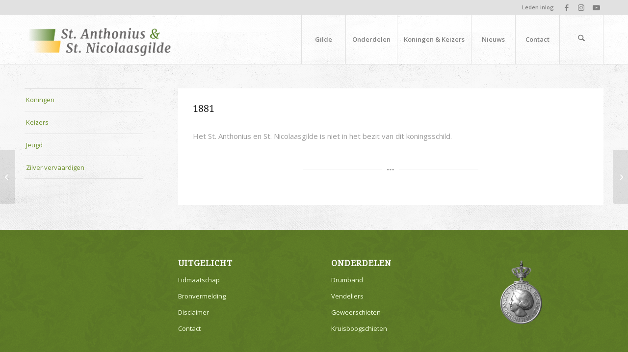

--- FILE ---
content_type: text/html; charset=UTF-8
request_url: https://www.gildegroeningen.nl/portfolio-item/1881/
body_size: 73602
content:
<!DOCTYPE html>
<html lang="nl-NL" class="html_stretched responsive av-preloader-disabled  html_header_top html_logo_left html_main_nav_header html_menu_right html_custom html_header_sticky html_header_shrinking html_header_topbar_active html_mobile_menu_tablet html_header_searchicon html_content_align_center html_header_unstick_top html_header_stretch_disabled html_minimal_header html_minimal_header_shadow html_av-submenu-hidden html_av-submenu-display-click html_av-overlay-side html_av-overlay-side-classic html_av-submenu-noclone html_entry_id_3884 av-cookies-no-cookie-consent av-no-preview av-default-lightbox html_text_menu_active av-mobile-menu-switch-default">
<head>
<meta charset="UTF-8" />
<meta name="robots" content="index, follow" />


<!-- mobile setting -->
<meta name="viewport" content="width=device-width, initial-scale=1">

<!-- Scripts/CSS and wp_head hook -->
<title>Peter Jansen * &#8211; St. Anthonius &amp; St. Nicolaasgilde</title>
<meta name='robots' content='max-image-preview:large' />
<link rel="alternate" type="application/rss+xml" title="St. Anthonius &amp; St. Nicolaasgilde &raquo; feed" href="https://www.gildegroeningen.nl/feed/" />
<link rel="alternate" type="application/rss+xml" title="St. Anthonius &amp; St. Nicolaasgilde &raquo; reacties feed" href="https://www.gildegroeningen.nl/comments/feed/" />
<link rel="alternate" title="oEmbed (JSON)" type="application/json+oembed" href="https://www.gildegroeningen.nl/wp-json/oembed/1.0/embed?url=https%3A%2F%2Fwww.gildegroeningen.nl%2Fportfolio-item%2F1881%2F" />
<link rel="alternate" title="oEmbed (XML)" type="text/xml+oembed" href="https://www.gildegroeningen.nl/wp-json/oembed/1.0/embed?url=https%3A%2F%2Fwww.gildegroeningen.nl%2Fportfolio-item%2F1881%2F&#038;format=xml" />

<!-- google webfont font replacement -->

			<script type='text/javascript'>

				(function() {

					/*	check if webfonts are disabled by user setting via cookie - or user must opt in.	*/
					var html = document.getElementsByTagName('html')[0];
					var cookie_check = html.className.indexOf('av-cookies-needs-opt-in') >= 0 || html.className.indexOf('av-cookies-can-opt-out') >= 0;
					var allow_continue = true;
					var silent_accept_cookie = html.className.indexOf('av-cookies-user-silent-accept') >= 0;

					if( cookie_check && ! silent_accept_cookie )
					{
						if( ! document.cookie.match(/aviaCookieConsent/) || html.className.indexOf('av-cookies-session-refused') >= 0 )
						{
							allow_continue = false;
						}
						else
						{
							if( ! document.cookie.match(/aviaPrivacyRefuseCookiesHideBar/) )
							{
								allow_continue = false;
							}
							else if( ! document.cookie.match(/aviaPrivacyEssentialCookiesEnabled/) )
							{
								allow_continue = false;
							}
							else if( document.cookie.match(/aviaPrivacyGoogleWebfontsDisabled/) )
							{
								allow_continue = false;
							}
						}
					}

					if( allow_continue )
					{
						var f = document.createElement('link');

						f.type 	= 'text/css';
						f.rel 	= 'stylesheet';
						f.href 	= 'https://fonts.googleapis.com/css?family=Droid+Serif%7COpen+Sans:400,600&display=auto';
						f.id 	= 'avia-google-webfont';

						document.getElementsByTagName('head')[0].appendChild(f);
					}
				})();

			</script>
			<style id='wp-img-auto-sizes-contain-inline-css' type='text/css'>
img:is([sizes=auto i],[sizes^="auto," i]){contain-intrinsic-size:3000px 1500px}
/*# sourceURL=wp-img-auto-sizes-contain-inline-css */
</style>
<style id='wp-emoji-styles-inline-css' type='text/css'>

	img.wp-smiley, img.emoji {
		display: inline !important;
		border: none !important;
		box-shadow: none !important;
		height: 1em !important;
		width: 1em !important;
		margin: 0 0.07em !important;
		vertical-align: -0.1em !important;
		background: none !important;
		padding: 0 !important;
	}
/*# sourceURL=wp-emoji-styles-inline-css */
</style>
<style id='wp-block-library-inline-css' type='text/css'>
:root{--wp-block-synced-color:#7a00df;--wp-block-synced-color--rgb:122,0,223;--wp-bound-block-color:var(--wp-block-synced-color);--wp-editor-canvas-background:#ddd;--wp-admin-theme-color:#007cba;--wp-admin-theme-color--rgb:0,124,186;--wp-admin-theme-color-darker-10:#006ba1;--wp-admin-theme-color-darker-10--rgb:0,107,160.5;--wp-admin-theme-color-darker-20:#005a87;--wp-admin-theme-color-darker-20--rgb:0,90,135;--wp-admin-border-width-focus:2px}@media (min-resolution:192dpi){:root{--wp-admin-border-width-focus:1.5px}}.wp-element-button{cursor:pointer}:root .has-very-light-gray-background-color{background-color:#eee}:root .has-very-dark-gray-background-color{background-color:#313131}:root .has-very-light-gray-color{color:#eee}:root .has-very-dark-gray-color{color:#313131}:root .has-vivid-green-cyan-to-vivid-cyan-blue-gradient-background{background:linear-gradient(135deg,#00d084,#0693e3)}:root .has-purple-crush-gradient-background{background:linear-gradient(135deg,#34e2e4,#4721fb 50%,#ab1dfe)}:root .has-hazy-dawn-gradient-background{background:linear-gradient(135deg,#faaca8,#dad0ec)}:root .has-subdued-olive-gradient-background{background:linear-gradient(135deg,#fafae1,#67a671)}:root .has-atomic-cream-gradient-background{background:linear-gradient(135deg,#fdd79a,#004a59)}:root .has-nightshade-gradient-background{background:linear-gradient(135deg,#330968,#31cdcf)}:root .has-midnight-gradient-background{background:linear-gradient(135deg,#020381,#2874fc)}:root{--wp--preset--font-size--normal:16px;--wp--preset--font-size--huge:42px}.has-regular-font-size{font-size:1em}.has-larger-font-size{font-size:2.625em}.has-normal-font-size{font-size:var(--wp--preset--font-size--normal)}.has-huge-font-size{font-size:var(--wp--preset--font-size--huge)}.has-text-align-center{text-align:center}.has-text-align-left{text-align:left}.has-text-align-right{text-align:right}.has-fit-text{white-space:nowrap!important}#end-resizable-editor-section{display:none}.aligncenter{clear:both}.items-justified-left{justify-content:flex-start}.items-justified-center{justify-content:center}.items-justified-right{justify-content:flex-end}.items-justified-space-between{justify-content:space-between}.screen-reader-text{border:0;clip-path:inset(50%);height:1px;margin:-1px;overflow:hidden;padding:0;position:absolute;width:1px;word-wrap:normal!important}.screen-reader-text:focus{background-color:#ddd;clip-path:none;color:#444;display:block;font-size:1em;height:auto;left:5px;line-height:normal;padding:15px 23px 14px;text-decoration:none;top:5px;width:auto;z-index:100000}html :where(.has-border-color){border-style:solid}html :where([style*=border-top-color]){border-top-style:solid}html :where([style*=border-right-color]){border-right-style:solid}html :where([style*=border-bottom-color]){border-bottom-style:solid}html :where([style*=border-left-color]){border-left-style:solid}html :where([style*=border-width]){border-style:solid}html :where([style*=border-top-width]){border-top-style:solid}html :where([style*=border-right-width]){border-right-style:solid}html :where([style*=border-bottom-width]){border-bottom-style:solid}html :where([style*=border-left-width]){border-left-style:solid}html :where(img[class*=wp-image-]){height:auto;max-width:100%}:where(figure){margin:0 0 1em}html :where(.is-position-sticky){--wp-admin--admin-bar--position-offset:var(--wp-admin--admin-bar--height,0px)}@media screen and (max-width:600px){html :where(.is-position-sticky){--wp-admin--admin-bar--position-offset:0px}}

/*# sourceURL=wp-block-library-inline-css */
</style><style id='global-styles-inline-css' type='text/css'>
:root{--wp--preset--aspect-ratio--square: 1;--wp--preset--aspect-ratio--4-3: 4/3;--wp--preset--aspect-ratio--3-4: 3/4;--wp--preset--aspect-ratio--3-2: 3/2;--wp--preset--aspect-ratio--2-3: 2/3;--wp--preset--aspect-ratio--16-9: 16/9;--wp--preset--aspect-ratio--9-16: 9/16;--wp--preset--color--black: #000000;--wp--preset--color--cyan-bluish-gray: #abb8c3;--wp--preset--color--white: #ffffff;--wp--preset--color--pale-pink: #f78da7;--wp--preset--color--vivid-red: #cf2e2e;--wp--preset--color--luminous-vivid-orange: #ff6900;--wp--preset--color--luminous-vivid-amber: #fcb900;--wp--preset--color--light-green-cyan: #7bdcb5;--wp--preset--color--vivid-green-cyan: #00d084;--wp--preset--color--pale-cyan-blue: #8ed1fc;--wp--preset--color--vivid-cyan-blue: #0693e3;--wp--preset--color--vivid-purple: #9b51e0;--wp--preset--color--metallic-red: #b02b2c;--wp--preset--color--maximum-yellow-red: #edae44;--wp--preset--color--yellow-sun: #eeee22;--wp--preset--color--palm-leaf: #83a846;--wp--preset--color--aero: #7bb0e7;--wp--preset--color--old-lavender: #745f7e;--wp--preset--color--steel-teal: #5f8789;--wp--preset--color--raspberry-pink: #d65799;--wp--preset--color--medium-turquoise: #4ecac2;--wp--preset--gradient--vivid-cyan-blue-to-vivid-purple: linear-gradient(135deg,rgb(6,147,227) 0%,rgb(155,81,224) 100%);--wp--preset--gradient--light-green-cyan-to-vivid-green-cyan: linear-gradient(135deg,rgb(122,220,180) 0%,rgb(0,208,130) 100%);--wp--preset--gradient--luminous-vivid-amber-to-luminous-vivid-orange: linear-gradient(135deg,rgb(252,185,0) 0%,rgb(255,105,0) 100%);--wp--preset--gradient--luminous-vivid-orange-to-vivid-red: linear-gradient(135deg,rgb(255,105,0) 0%,rgb(207,46,46) 100%);--wp--preset--gradient--very-light-gray-to-cyan-bluish-gray: linear-gradient(135deg,rgb(238,238,238) 0%,rgb(169,184,195) 100%);--wp--preset--gradient--cool-to-warm-spectrum: linear-gradient(135deg,rgb(74,234,220) 0%,rgb(151,120,209) 20%,rgb(207,42,186) 40%,rgb(238,44,130) 60%,rgb(251,105,98) 80%,rgb(254,248,76) 100%);--wp--preset--gradient--blush-light-purple: linear-gradient(135deg,rgb(255,206,236) 0%,rgb(152,150,240) 100%);--wp--preset--gradient--blush-bordeaux: linear-gradient(135deg,rgb(254,205,165) 0%,rgb(254,45,45) 50%,rgb(107,0,62) 100%);--wp--preset--gradient--luminous-dusk: linear-gradient(135deg,rgb(255,203,112) 0%,rgb(199,81,192) 50%,rgb(65,88,208) 100%);--wp--preset--gradient--pale-ocean: linear-gradient(135deg,rgb(255,245,203) 0%,rgb(182,227,212) 50%,rgb(51,167,181) 100%);--wp--preset--gradient--electric-grass: linear-gradient(135deg,rgb(202,248,128) 0%,rgb(113,206,126) 100%);--wp--preset--gradient--midnight: linear-gradient(135deg,rgb(2,3,129) 0%,rgb(40,116,252) 100%);--wp--preset--font-size--small: 1rem;--wp--preset--font-size--medium: 1.125rem;--wp--preset--font-size--large: 1.75rem;--wp--preset--font-size--x-large: clamp(1.75rem, 3vw, 2.25rem);--wp--preset--spacing--20: 0.44rem;--wp--preset--spacing--30: 0.67rem;--wp--preset--spacing--40: 1rem;--wp--preset--spacing--50: 1.5rem;--wp--preset--spacing--60: 2.25rem;--wp--preset--spacing--70: 3.38rem;--wp--preset--spacing--80: 5.06rem;--wp--preset--shadow--natural: 6px 6px 9px rgba(0, 0, 0, 0.2);--wp--preset--shadow--deep: 12px 12px 50px rgba(0, 0, 0, 0.4);--wp--preset--shadow--sharp: 6px 6px 0px rgba(0, 0, 0, 0.2);--wp--preset--shadow--outlined: 6px 6px 0px -3px rgb(255, 255, 255), 6px 6px rgb(0, 0, 0);--wp--preset--shadow--crisp: 6px 6px 0px rgb(0, 0, 0);}:root { --wp--style--global--content-size: 800px;--wp--style--global--wide-size: 1130px; }:where(body) { margin: 0; }.wp-site-blocks > .alignleft { float: left; margin-right: 2em; }.wp-site-blocks > .alignright { float: right; margin-left: 2em; }.wp-site-blocks > .aligncenter { justify-content: center; margin-left: auto; margin-right: auto; }:where(.is-layout-flex){gap: 0.5em;}:where(.is-layout-grid){gap: 0.5em;}.is-layout-flow > .alignleft{float: left;margin-inline-start: 0;margin-inline-end: 2em;}.is-layout-flow > .alignright{float: right;margin-inline-start: 2em;margin-inline-end: 0;}.is-layout-flow > .aligncenter{margin-left: auto !important;margin-right: auto !important;}.is-layout-constrained > .alignleft{float: left;margin-inline-start: 0;margin-inline-end: 2em;}.is-layout-constrained > .alignright{float: right;margin-inline-start: 2em;margin-inline-end: 0;}.is-layout-constrained > .aligncenter{margin-left: auto !important;margin-right: auto !important;}.is-layout-constrained > :where(:not(.alignleft):not(.alignright):not(.alignfull)){max-width: var(--wp--style--global--content-size);margin-left: auto !important;margin-right: auto !important;}.is-layout-constrained > .alignwide{max-width: var(--wp--style--global--wide-size);}body .is-layout-flex{display: flex;}.is-layout-flex{flex-wrap: wrap;align-items: center;}.is-layout-flex > :is(*, div){margin: 0;}body .is-layout-grid{display: grid;}.is-layout-grid > :is(*, div){margin: 0;}body{padding-top: 0px;padding-right: 0px;padding-bottom: 0px;padding-left: 0px;}a:where(:not(.wp-element-button)){text-decoration: underline;}:root :where(.wp-element-button, .wp-block-button__link){background-color: #32373c;border-width: 0;color: #fff;font-family: inherit;font-size: inherit;font-style: inherit;font-weight: inherit;letter-spacing: inherit;line-height: inherit;padding-top: calc(0.667em + 2px);padding-right: calc(1.333em + 2px);padding-bottom: calc(0.667em + 2px);padding-left: calc(1.333em + 2px);text-decoration: none;text-transform: inherit;}.has-black-color{color: var(--wp--preset--color--black) !important;}.has-cyan-bluish-gray-color{color: var(--wp--preset--color--cyan-bluish-gray) !important;}.has-white-color{color: var(--wp--preset--color--white) !important;}.has-pale-pink-color{color: var(--wp--preset--color--pale-pink) !important;}.has-vivid-red-color{color: var(--wp--preset--color--vivid-red) !important;}.has-luminous-vivid-orange-color{color: var(--wp--preset--color--luminous-vivid-orange) !important;}.has-luminous-vivid-amber-color{color: var(--wp--preset--color--luminous-vivid-amber) !important;}.has-light-green-cyan-color{color: var(--wp--preset--color--light-green-cyan) !important;}.has-vivid-green-cyan-color{color: var(--wp--preset--color--vivid-green-cyan) !important;}.has-pale-cyan-blue-color{color: var(--wp--preset--color--pale-cyan-blue) !important;}.has-vivid-cyan-blue-color{color: var(--wp--preset--color--vivid-cyan-blue) !important;}.has-vivid-purple-color{color: var(--wp--preset--color--vivid-purple) !important;}.has-metallic-red-color{color: var(--wp--preset--color--metallic-red) !important;}.has-maximum-yellow-red-color{color: var(--wp--preset--color--maximum-yellow-red) !important;}.has-yellow-sun-color{color: var(--wp--preset--color--yellow-sun) !important;}.has-palm-leaf-color{color: var(--wp--preset--color--palm-leaf) !important;}.has-aero-color{color: var(--wp--preset--color--aero) !important;}.has-old-lavender-color{color: var(--wp--preset--color--old-lavender) !important;}.has-steel-teal-color{color: var(--wp--preset--color--steel-teal) !important;}.has-raspberry-pink-color{color: var(--wp--preset--color--raspberry-pink) !important;}.has-medium-turquoise-color{color: var(--wp--preset--color--medium-turquoise) !important;}.has-black-background-color{background-color: var(--wp--preset--color--black) !important;}.has-cyan-bluish-gray-background-color{background-color: var(--wp--preset--color--cyan-bluish-gray) !important;}.has-white-background-color{background-color: var(--wp--preset--color--white) !important;}.has-pale-pink-background-color{background-color: var(--wp--preset--color--pale-pink) !important;}.has-vivid-red-background-color{background-color: var(--wp--preset--color--vivid-red) !important;}.has-luminous-vivid-orange-background-color{background-color: var(--wp--preset--color--luminous-vivid-orange) !important;}.has-luminous-vivid-amber-background-color{background-color: var(--wp--preset--color--luminous-vivid-amber) !important;}.has-light-green-cyan-background-color{background-color: var(--wp--preset--color--light-green-cyan) !important;}.has-vivid-green-cyan-background-color{background-color: var(--wp--preset--color--vivid-green-cyan) !important;}.has-pale-cyan-blue-background-color{background-color: var(--wp--preset--color--pale-cyan-blue) !important;}.has-vivid-cyan-blue-background-color{background-color: var(--wp--preset--color--vivid-cyan-blue) !important;}.has-vivid-purple-background-color{background-color: var(--wp--preset--color--vivid-purple) !important;}.has-metallic-red-background-color{background-color: var(--wp--preset--color--metallic-red) !important;}.has-maximum-yellow-red-background-color{background-color: var(--wp--preset--color--maximum-yellow-red) !important;}.has-yellow-sun-background-color{background-color: var(--wp--preset--color--yellow-sun) !important;}.has-palm-leaf-background-color{background-color: var(--wp--preset--color--palm-leaf) !important;}.has-aero-background-color{background-color: var(--wp--preset--color--aero) !important;}.has-old-lavender-background-color{background-color: var(--wp--preset--color--old-lavender) !important;}.has-steel-teal-background-color{background-color: var(--wp--preset--color--steel-teal) !important;}.has-raspberry-pink-background-color{background-color: var(--wp--preset--color--raspberry-pink) !important;}.has-medium-turquoise-background-color{background-color: var(--wp--preset--color--medium-turquoise) !important;}.has-black-border-color{border-color: var(--wp--preset--color--black) !important;}.has-cyan-bluish-gray-border-color{border-color: var(--wp--preset--color--cyan-bluish-gray) !important;}.has-white-border-color{border-color: var(--wp--preset--color--white) !important;}.has-pale-pink-border-color{border-color: var(--wp--preset--color--pale-pink) !important;}.has-vivid-red-border-color{border-color: var(--wp--preset--color--vivid-red) !important;}.has-luminous-vivid-orange-border-color{border-color: var(--wp--preset--color--luminous-vivid-orange) !important;}.has-luminous-vivid-amber-border-color{border-color: var(--wp--preset--color--luminous-vivid-amber) !important;}.has-light-green-cyan-border-color{border-color: var(--wp--preset--color--light-green-cyan) !important;}.has-vivid-green-cyan-border-color{border-color: var(--wp--preset--color--vivid-green-cyan) !important;}.has-pale-cyan-blue-border-color{border-color: var(--wp--preset--color--pale-cyan-blue) !important;}.has-vivid-cyan-blue-border-color{border-color: var(--wp--preset--color--vivid-cyan-blue) !important;}.has-vivid-purple-border-color{border-color: var(--wp--preset--color--vivid-purple) !important;}.has-metallic-red-border-color{border-color: var(--wp--preset--color--metallic-red) !important;}.has-maximum-yellow-red-border-color{border-color: var(--wp--preset--color--maximum-yellow-red) !important;}.has-yellow-sun-border-color{border-color: var(--wp--preset--color--yellow-sun) !important;}.has-palm-leaf-border-color{border-color: var(--wp--preset--color--palm-leaf) !important;}.has-aero-border-color{border-color: var(--wp--preset--color--aero) !important;}.has-old-lavender-border-color{border-color: var(--wp--preset--color--old-lavender) !important;}.has-steel-teal-border-color{border-color: var(--wp--preset--color--steel-teal) !important;}.has-raspberry-pink-border-color{border-color: var(--wp--preset--color--raspberry-pink) !important;}.has-medium-turquoise-border-color{border-color: var(--wp--preset--color--medium-turquoise) !important;}.has-vivid-cyan-blue-to-vivid-purple-gradient-background{background: var(--wp--preset--gradient--vivid-cyan-blue-to-vivid-purple) !important;}.has-light-green-cyan-to-vivid-green-cyan-gradient-background{background: var(--wp--preset--gradient--light-green-cyan-to-vivid-green-cyan) !important;}.has-luminous-vivid-amber-to-luminous-vivid-orange-gradient-background{background: var(--wp--preset--gradient--luminous-vivid-amber-to-luminous-vivid-orange) !important;}.has-luminous-vivid-orange-to-vivid-red-gradient-background{background: var(--wp--preset--gradient--luminous-vivid-orange-to-vivid-red) !important;}.has-very-light-gray-to-cyan-bluish-gray-gradient-background{background: var(--wp--preset--gradient--very-light-gray-to-cyan-bluish-gray) !important;}.has-cool-to-warm-spectrum-gradient-background{background: var(--wp--preset--gradient--cool-to-warm-spectrum) !important;}.has-blush-light-purple-gradient-background{background: var(--wp--preset--gradient--blush-light-purple) !important;}.has-blush-bordeaux-gradient-background{background: var(--wp--preset--gradient--blush-bordeaux) !important;}.has-luminous-dusk-gradient-background{background: var(--wp--preset--gradient--luminous-dusk) !important;}.has-pale-ocean-gradient-background{background: var(--wp--preset--gradient--pale-ocean) !important;}.has-electric-grass-gradient-background{background: var(--wp--preset--gradient--electric-grass) !important;}.has-midnight-gradient-background{background: var(--wp--preset--gradient--midnight) !important;}.has-small-font-size{font-size: var(--wp--preset--font-size--small) !important;}.has-medium-font-size{font-size: var(--wp--preset--font-size--medium) !important;}.has-large-font-size{font-size: var(--wp--preset--font-size--large) !important;}.has-x-large-font-size{font-size: var(--wp--preset--font-size--x-large) !important;}
/*# sourceURL=global-styles-inline-css */
</style>

<link rel='stylesheet' id='avia-merged-styles-css' href='https://www.gildegroeningen.nl/wp-content/uploads/dynamic_avia/avia-merged-styles-d1ea883012a43bc292209366dd4c6c85---696246f90b32e.css' type='text/css' media='all' />
<link rel='stylesheet' id='avia-single-post-3884-css' href='https://www.gildegroeningen.nl/wp-content/uploads/dynamic_avia/avia_posts_css/post-3884.css?ver=ver-1768063415' type='text/css' media='all' />
<script type="text/javascript" src="https://www.gildegroeningen.nl/wp-includes/js/jquery/jquery.min.js?ver=3.7.1" id="jquery-core-js"></script>
<script type="text/javascript" src="https://www.gildegroeningen.nl/wp-includes/js/jquery/jquery-migrate.min.js?ver=3.4.1" id="jquery-migrate-js"></script>
<script type="text/javascript" src="https://www.gildegroeningen.nl/wp-content/uploads/dynamic_avia/avia-head-scripts-4eef96767e7ec578c4dcc5eae96076c2---696246f91678a.js" id="avia-head-scripts-js"></script>
<link rel="https://api.w.org/" href="https://www.gildegroeningen.nl/wp-json/" /><link rel="alternate" title="JSON" type="application/json" href="https://www.gildegroeningen.nl/wp-json/wp/v2/portfolio/3884" /><link rel="EditURI" type="application/rsd+xml" title="RSD" href="https://www.gildegroeningen.nl/xmlrpc.php?rsd" />
<meta name="generator" content="WordPress 6.9" />
<link rel="canonical" href="https://www.gildegroeningen.nl/portfolio-item/1881/" />
<link rel='shortlink' href='https://www.gildegroeningen.nl/?p=3884' />

<link rel="icon" href="https://www.gildegroeningen.nl/wp-content/uploads/2020/07/Logo_Nieuw_Zwart-e1613319194127.png" type="image/png">
<!--[if lt IE 9]><script src="https://www.gildegroeningen.nl/wp-content/themes/enfold/js/html5shiv.js"></script><![endif]--><link rel="profile" href="https://gmpg.org/xfn/11" />
<link rel="alternate" type="application/rss+xml" title="St. Anthonius &amp; St. Nicolaasgilde RSS2 Feed" href="https://www.gildegroeningen.nl/feed/" />
<link rel="pingback" href="https://www.gildegroeningen.nl/xmlrpc.php" />

<style type='text/css' media='screen'>
 #top #header_main > .container, #top #header_main > .container .main_menu  .av-main-nav > li > a, #top #header_main #menu-item-shop .cart_dropdown_link{ height:100px; line-height: 100px; }
 .html_top_nav_header .av-logo-container{ height:100px;  }
 .html_header_top.html_header_sticky #top #wrap_all #main{ padding-top:130px; } 
</style>

<!-- To speed up the rendering and to display the site as fast as possible to the user we include some styles and scripts for above the fold content inline -->
<script type="text/javascript">'use strict';var avia_is_mobile=!1;if(/Android|webOS|iPhone|iPad|iPod|BlackBerry|IEMobile|Opera Mini/i.test(navigator.userAgent)&&'ontouchstart' in document.documentElement){avia_is_mobile=!0;document.documentElement.className+=' avia_mobile '}
else{document.documentElement.className+=' avia_desktop '};document.documentElement.className+=' js_active ';(function(){var e=['-webkit-','-moz-','-ms-',''],n='',o=!1,a=!1;for(var t in e){if(e[t]+'transform' in document.documentElement.style){o=!0;n=e[t]+'transform'};if(e[t]+'perspective' in document.documentElement.style){a=!0}};if(o){document.documentElement.className+=' avia_transform '};if(a){document.documentElement.className+=' avia_transform3d '};if(typeof document.getElementsByClassName=='function'&&typeof document.documentElement.getBoundingClientRect=='function'&&avia_is_mobile==!1){if(n&&window.innerHeight>0){setTimeout(function(){var e=0,o={},a=0,t=document.getElementsByClassName('av-parallax'),i=window.pageYOffset||document.documentElement.scrollTop;for(e=0;e<t.length;e++){t[e].style.top='0px';o=t[e].getBoundingClientRect();a=Math.ceil((window.innerHeight+i-o.top)*0.3);t[e].style[n]='translate(0px, '+a+'px)';t[e].style.top='auto';t[e].className+=' enabled-parallax '}},50)}}})();</script><style type="text/css">
		@font-face {font-family: 'entypo-fontello-enfold'; font-weight: normal; font-style: normal; font-display: auto;
		src: url('https://www.gildegroeningen.nl/wp-content/themes/enfold/config-templatebuilder/avia-template-builder/assets/fonts/entypo-fontello-enfold/entypo-fontello-enfold.woff2') format('woff2'),
		url('https://www.gildegroeningen.nl/wp-content/themes/enfold/config-templatebuilder/avia-template-builder/assets/fonts/entypo-fontello-enfold/entypo-fontello-enfold.woff') format('woff'),
		url('https://www.gildegroeningen.nl/wp-content/themes/enfold/config-templatebuilder/avia-template-builder/assets/fonts/entypo-fontello-enfold/entypo-fontello-enfold.ttf') format('truetype'),
		url('https://www.gildegroeningen.nl/wp-content/themes/enfold/config-templatebuilder/avia-template-builder/assets/fonts/entypo-fontello-enfold/entypo-fontello-enfold.svg#entypo-fontello-enfold') format('svg'),
		url('https://www.gildegroeningen.nl/wp-content/themes/enfold/config-templatebuilder/avia-template-builder/assets/fonts/entypo-fontello-enfold/entypo-fontello-enfold.eot'),
		url('https://www.gildegroeningen.nl/wp-content/themes/enfold/config-templatebuilder/avia-template-builder/assets/fonts/entypo-fontello-enfold/entypo-fontello-enfold.eot?#iefix') format('embedded-opentype');
		}

		#top .avia-font-entypo-fontello-enfold, body .avia-font-entypo-fontello-enfold, html body [data-av_iconfont='entypo-fontello-enfold']:before{ font-family: 'entypo-fontello-enfold'; }
		
		@font-face {font-family: 'entypo-fontello'; font-weight: normal; font-style: normal; font-display: auto;
		src: url('https://www.gildegroeningen.nl/wp-content/themes/enfold/config-templatebuilder/avia-template-builder/assets/fonts/entypo-fontello/entypo-fontello.woff2') format('woff2'),
		url('https://www.gildegroeningen.nl/wp-content/themes/enfold/config-templatebuilder/avia-template-builder/assets/fonts/entypo-fontello/entypo-fontello.woff') format('woff'),
		url('https://www.gildegroeningen.nl/wp-content/themes/enfold/config-templatebuilder/avia-template-builder/assets/fonts/entypo-fontello/entypo-fontello.ttf') format('truetype'),
		url('https://www.gildegroeningen.nl/wp-content/themes/enfold/config-templatebuilder/avia-template-builder/assets/fonts/entypo-fontello/entypo-fontello.svg#entypo-fontello') format('svg'),
		url('https://www.gildegroeningen.nl/wp-content/themes/enfold/config-templatebuilder/avia-template-builder/assets/fonts/entypo-fontello/entypo-fontello.eot'),
		url('https://www.gildegroeningen.nl/wp-content/themes/enfold/config-templatebuilder/avia-template-builder/assets/fonts/entypo-fontello/entypo-fontello.eot?#iefix') format('embedded-opentype');
		}

		#top .avia-font-entypo-fontello, body .avia-font-entypo-fontello, html body [data-av_iconfont='entypo-fontello']:before{ font-family: 'entypo-fontello'; }
		</style>

<!--
Debugging Info for Theme support: 

Theme: Enfold
Version: 7.1.3
Installed: enfold
AviaFramework Version: 5.6
AviaBuilder Version: 6.0
aviaElementManager Version: 1.0.1
ML:576-PU:81-PLA:2
WP:6.9
Compress: CSS:all theme files - JS:all theme files
Updates: enabled - token has changed and not verified
PLAu:1
-->
</head>

<body id="top" class="wp-singular portfolio-template-default single single-portfolio postid-3884 wp-theme-enfold stretched rtl_columns av-curtain-numeric droid_serif open_sans  post-type-portfolio portfolio_entries-1850-1899 av-recaptcha-enabled av-google-badge-hide" itemscope="itemscope" itemtype="https://schema.org/WebPage" >

	
	<div id='wrap_all'>

	
<header id='header' class='all_colors header_color light_bg_color  av_header_top av_logo_left av_main_nav_header av_menu_right av_custom av_header_sticky av_header_shrinking av_header_stretch_disabled av_mobile_menu_tablet av_header_searchicon av_header_unstick_top av_seperator_big_border av_minimal_header av_minimal_header_shadow av_bottom_nav_disabled  av_alternate_logo_active'  data-av_shrink_factor='50' role="banner" itemscope="itemscope" itemtype="https://schema.org/WPHeader" >

		<div id='header_meta' class='container_wrap container_wrap_meta  av_icon_active_right av_extra_header_active av_secondary_right av_entry_id_3884'>

			      <div class='container'>
			      <ul class='noLightbox social_bookmarks icon_count_3'><li class='social_bookmarks_facebook av-social-link-facebook social_icon_1 avia_social_iconfont'><a  target="_blank" aria-label="Link naar Facebook" href='https://nl-nl.facebook.com/StAnthoniusEnStNicolaasgilde' data-av_icon='' data-av_iconfont='entypo-fontello' title="Link naar Facebook" desc="Link naar Facebook" title='Link naar Facebook'><span class='avia_hidden_link_text'>Link naar Facebook</span></a></li><li class='social_bookmarks_instagram av-social-link-instagram social_icon_2 avia_social_iconfont'><a  target="_blank" aria-label="Link naar Instagram" href='https://www.instagram.com/gildegroeningen/?hl=nl' data-av_icon='' data-av_iconfont='entypo-fontello' title="Link naar Instagram" desc="Link naar Instagram" title='Link naar Instagram'><span class='avia_hidden_link_text'>Link naar Instagram</span></a></li><li class='social_bookmarks_youtube av-social-link-youtube social_icon_3 avia_social_iconfont'><a  target="_blank" aria-label="Link naar Youtube" href='https://www.youtube.com/channel/UC-AuiCenxbW__9tbbyUJH-w' data-av_icon='' data-av_iconfont='entypo-fontello' title="Link naar Youtube" desc="Link naar Youtube" title='Link naar Youtube'><span class='avia_hidden_link_text'>Link naar Youtube</span></a></li></ul><nav class='sub_menu'  role="navigation" itemscope="itemscope" itemtype="https://schema.org/SiteNavigationElement" ><ul role="menu" class="menu" id="avia2-menu"><li role="menuitem" id="menu-item-2677" class="menu-item menu-item-type-post_type menu-item-object-page menu-item-2677"><a href="https://www.gildegroeningen.nl/leden-inlog/">Leden inlog</a></li>
</ul></nav>			      </div>
		</div>

		<div  id='header_main' class='container_wrap container_wrap_logo'>

        <div class='container av-logo-container'><div class='inner-container'><span class='logo avia-standard-logo'><a href='https://www.gildegroeningen.nl/' class='' aria-label='logo v1' title='logo v1'><img src="https://www.gildegroeningen.nl/wp-content/uploads/2021/05/logo-v1.png" height="100" width="300" alt='St. Anthonius &amp; St. Nicolaasgilde' title='logo v1' /></a></span><nav class='main_menu' data-selectname='Selecteer een pagina'  role="navigation" itemscope="itemscope" itemtype="https://schema.org/SiteNavigationElement" ><div class="avia-menu av-main-nav-wrap"><ul role="menu" class="menu av-main-nav" id="avia-menu"><li role="menuitem" id="menu-item-3094" class="menu-item menu-item-type-post_type menu-item-object-page menu-item-has-children menu-item-mega-parent  menu-item-top-level menu-item-top-level-1"><a href="https://www.gildegroeningen.nl/gilde/" itemprop="url" tabindex="0"><span class="avia-bullet"></span><span class="avia-menu-text">Gilde</span><span class="avia-menu-fx"><span class="avia-arrow-wrap"><span class="avia-arrow"></span></span></span></a>
<div class='avia_mega_div avia_mega4 twelve units'>

<ul class="sub-menu">
	<li role="menuitem" id="menu-item-7393" class="menu-item menu-item-type-post_type menu-item-object-page menu-item-has-children avia_mega_menu_columns_4 three units  avia_mega_menu_columns_first"><span class='mega_menu_title heading-color av-special-font'><a href='https://www.gildegroeningen.nl/gilde/gilde-groeningen/'>Algemeen</a></span>
	<ul class="sub-menu">
		<li role="menuitem" id="menu-item-2218" class="menu-item menu-item-type-post_type menu-item-object-page"><a href="https://www.gildegroeningen.nl/gilde/gilde-groeningen/" itemprop="url" tabindex="0"><span class="avia-bullet"></span><span class="avia-menu-text">St. Anthonius &#038; St. Nicolaasgilde</span></a></li>
		<li role="menuitem" id="menu-item-2432" class="menu-item menu-item-type-post_type menu-item-object-page"><a href="https://www.gildegroeningen.nl/gilde/kring-lvc/" itemprop="url" tabindex="0"><span class="avia-bullet"></span><span class="avia-menu-text">Kring Land van Cuijk</span></a></li>
		<li role="menuitem" id="menu-item-2402" class="menu-item menu-item-type-post_type menu-item-object-page"><a href="https://www.gildegroeningen.nl/gilde/groeningen/" itemprop="url" tabindex="0"><span class="avia-bullet"></span><span class="avia-menu-text">Groeningen</span></a></li>
		<li role="menuitem" id="menu-item-8732" class="menu-item menu-item-type-post_type menu-item-object-page"><a href="https://www.gildegroeningen.nl/gilde/schietterreinen/" itemprop="url" tabindex="0"><span class="avia-bullet"></span><span class="avia-menu-text">Schietterreinen</span></a></li>
		<li role="menuitem" id="menu-item-2215" class="menu-item menu-item-type-post_type menu-item-object-page"><a href="https://www.gildegroeningen.nl/gilde/bestuur/" itemprop="url" tabindex="0"><span class="avia-bullet"></span><span class="avia-menu-text">Bestuur</span></a></li>
		<li role="menuitem" id="menu-item-2450" class="menu-item menu-item-type-post_type menu-item-object-page"><a href="https://www.gildegroeningen.nl/gilde/beschermvrouwe/" itemprop="url" tabindex="0"><span class="avia-bullet"></span><span class="avia-menu-text">Beschermvrouwe</span></a></li>
		<li role="menuitem" id="menu-item-6708" class="menu-item menu-item-type-post_type menu-item-object-page"><a href="https://www.gildegroeningen.nl/gilde/groepsfotos/" itemprop="url" tabindex="0"><span class="avia-bullet"></span><span class="avia-menu-text">Groepsfoto’s</span></a></li>
	</ul>
</li>
	<li role="menuitem" id="menu-item-7394" class="menu-item menu-item-type-post_type menu-item-object-page menu-item-has-children avia_mega_menu_columns_4 three units "><span class='mega_menu_title heading-color av-special-font'><a href='https://www.gildegroeningen.nl/gilde/patroonheiligen/'>Tradities</a></span>
	<ul class="sub-menu">
		<li role="menuitem" id="menu-item-2499" class="menu-item menu-item-type-post_type menu-item-object-page"><a href="https://www.gildegroeningen.nl/gilde/patroonheiligen/" itemprop="url" tabindex="0"><span class="avia-bullet"></span><span class="avia-menu-text">Patroonheiligen</span></a></li>
		<li role="menuitem" id="menu-item-2498" class="menu-item menu-item-type-post_type menu-item-object-page"><a href="https://www.gildegroeningen.nl/gilde/hoofdvaandel/" itemprop="url" tabindex="0"><span class="avia-bullet"></span><span class="avia-menu-text">Hoofdvaandel</span></a></li>
		<li role="menuitem" id="menu-item-2524" class="menu-item menu-item-type-post_type menu-item-object-page"><a href="https://www.gildegroeningen.nl/gilde/kazuifel/" itemprop="url" tabindex="0"><span class="avia-bullet"></span><span class="avia-menu-text">Kazuifel</span></a></li>
		<li role="menuitem" id="menu-item-4660" class="menu-item menu-item-type-post_type menu-item-object-page"><a href="https://www.gildegroeningen.nl/gilde/uitvaart-met-gilde-eer/" itemprop="url" tabindex="0"><span class="avia-bullet"></span><span class="avia-menu-text">Uitvaart met gilde-eer</span></a></li>
		<li role="menuitem" id="menu-item-7407" class="menu-item menu-item-type-post_type menu-item-object-page"><a href="https://www.gildegroeningen.nl/gilde/pinksteren/" itemprop="url" tabindex="0"><span class="avia-bullet"></span><span class="avia-menu-text">Pinksteren</span></a></li>
		<li role="menuitem" id="menu-item-4629" class="menu-item menu-item-type-post_type menu-item-object-page"><a href="https://www.gildegroeningen.nl/gilde/st-tunnis/" itemprop="url" tabindex="0"><span class="avia-bullet"></span><span class="avia-menu-text">St. Tunnis</span></a></li>
		<li role="menuitem" id="menu-item-4628" class="menu-item menu-item-type-post_type menu-item-object-page"><a href="https://www.gildegroeningen.nl/gilde/gildedagen/" itemprop="url" tabindex="0"><span class="avia-bullet"></span><span class="avia-menu-text">Gildedagen</span></a></li>
		<li role="menuitem" id="menu-item-8667" class="menu-item menu-item-type-post_type menu-item-object-page"><a href="https://www.gildegroeningen.nl/gilde/gemeentekoningschieten/" itemprop="url" tabindex="0"><span class="avia-bullet"></span><span class="avia-menu-text">Gemeentekoningschieten</span></a></li>
	</ul>
</li>
	<li role="menuitem" id="menu-item-8364" class="menu-item menu-item-type-post_type menu-item-object-page menu-item-has-children avia_mega_menu_columns_4 three units "><span class='mega_menu_title heading-color av-special-font'><a href='https://www.gildegroeningen.nl/gilde/gekostumeerde-leden/'>Leden</a></span>
	<ul class="sub-menu">
		<li role="menuitem" id="menu-item-8361" class="menu-item menu-item-type-post_type menu-item-object-page"><a href="https://www.gildegroeningen.nl/gilde/gekostumeerde-leden/" itemprop="url" tabindex="0"><span class="avia-bullet"></span><span class="avia-menu-text">Gekostumeerde leden</span></a></li>
		<li role="menuitem" id="menu-item-5538" class="menu-item menu-item-type-post_type menu-item-object-page"><a href="https://www.gildegroeningen.nl/gilde/ongekostumeerde-leden/" itemprop="url" tabindex="0"><span class="avia-bullet"></span><span class="avia-menu-text">Ongekostumeerde leden</span></a></li>
		<li role="menuitem" id="menu-item-6650" class="menu-item menu-item-type-post_type menu-item-object-page"><a href="https://www.gildegroeningen.nl/gilde/jeugdleden/" itemprop="url" tabindex="0"><span class="avia-bullet"></span><span class="avia-menu-text">Jeugdleden</span></a></li>
		<li role="menuitem" id="menu-item-6021" class="menu-item menu-item-type-post_type menu-item-object-page"><a href="https://www.gildegroeningen.nl/gilde/jubilarissen/" itemprop="url" tabindex="0"><span class="avia-bullet"></span><span class="avia-menu-text">Jubilarissen</span></a></li>
		<li role="menuitem" id="menu-item-5539" class="menu-item menu-item-type-post_type menu-item-object-page"><a href="https://www.gildegroeningen.nl/gilde/historische-ledenlijst/" itemprop="url" tabindex="0"><span class="avia-bullet"></span><span class="avia-menu-text">Historische ledenlijst</span></a></li>
		<li role="menuitem" id="menu-item-6762" class="menu-item menu-item-type-post_type menu-item-object-page"><a href="https://www.gildegroeningen.nl/gilde/lidmaatschap/" itemprop="url" tabindex="0"><span class="avia-bullet"></span><span class="avia-menu-text">Lidmaatschap</span></a></li>
	</ul>
</li>
	<li role="menuitem" id="menu-item-9909" class="menu-item menu-item-type-post_type menu-item-object-page menu-item-has-children avia_mega_menu_columns_4 three units avia_mega_menu_columns_last"><span class='mega_menu_title heading-color av-special-font'><a href='https://www.gildegroeningen.nl/gilde/activiteitenkalender/'>Activiteiten</a></span>
	<ul class="sub-menu">
		<li role="menuitem" id="menu-item-9914" class="menu-item menu-item-type-post_type menu-item-object-page"><a href="https://www.gildegroeningen.nl/gilde/activiteitenkalender/" itemprop="url" tabindex="0"><span class="avia-bullet"></span><span class="avia-menu-text">Activiteitenkalender</span></a></li>
	</ul>
</li>
</ul>

</div>
</li>
<li role="menuitem" id="menu-item-2204" class="menu-item menu-item-type-post_type menu-item-object-page menu-item-has-children menu-item-mega-parent  menu-item-top-level menu-item-top-level-2"><a href="https://www.gildegroeningen.nl/onderdelen/" itemprop="url" tabindex="0"><span class="avia-bullet"></span><span class="avia-menu-text">Onderdelen</span><span class="avia-menu-fx"><span class="avia-arrow-wrap"><span class="avia-arrow"></span></span></span></a>
<div class='avia_mega_div avia_mega4 twelve units'>

<ul class="sub-menu">
	<li role="menuitem" id="menu-item-7392" class="menu-item menu-item-type-post_type menu-item-object-page menu-item-has-children avia_mega_menu_columns_4 three units  avia_mega_menu_columns_first"><span class='mega_menu_title heading-color av-special-font'><a href='https://www.gildegroeningen.nl/onderdelen/drumband/'>Drumband</a></span>
	<ul class="sub-menu">
		<li role="menuitem" id="menu-item-2628" class="menu-item menu-item-type-post_type menu-item-object-page"><a href="https://www.gildegroeningen.nl/onderdelen/drumband/" itemprop="url" tabindex="0"><span class="avia-bullet"></span><span class="avia-menu-text">Drumband</span></a></li>
		<li role="menuitem" id="menu-item-2636" class="menu-item menu-item-type-post_type menu-item-object-page"><a href="https://www.gildegroeningen.nl/onderdelen/wedstrijden-drumband/" itemprop="url" tabindex="0"><span class="avia-bullet"></span><span class="avia-menu-text">Wedstrijden</span></a></li>
	</ul>
</li>
	<li role="menuitem" id="menu-item-7399" class="menu-item menu-item-type-post_type menu-item-object-page menu-item-has-children avia_mega_menu_columns_4 three units "><span class='mega_menu_title heading-color av-special-font'><a href='https://www.gildegroeningen.nl/onderdelen/vendelen/'>Vendeliers</a></span>
	<ul class="sub-menu">
		<li role="menuitem" id="menu-item-2596" class="menu-item menu-item-type-post_type menu-item-object-page"><a href="https://www.gildegroeningen.nl/onderdelen/vendelen/" itemprop="url" tabindex="0"><span class="avia-bullet"></span><span class="avia-menu-text">Vendelen</span></a></li>
		<li role="menuitem" id="menu-item-2645" class="menu-item menu-item-type-post_type menu-item-object-page"><a href="https://www.gildegroeningen.nl/onderdelen/wedstrijden-vendeliers/" itemprop="url" tabindex="0"><span class="avia-bullet"></span><span class="avia-menu-text">Wedstrijden</span></a></li>
		<li role="menuitem" id="menu-item-2603" class="menu-item menu-item-type-post_type menu-item-object-page"><a href="https://www.gildegroeningen.nl/onderdelen/vendelgebed/" itemprop="url" tabindex="0"><span class="avia-bullet"></span><span class="avia-menu-text">Vendelgebed</span></a></li>
	</ul>
</li>
	<li role="menuitem" id="menu-item-7402" class="menu-item menu-item-type-post_type menu-item-object-page menu-item-has-children avia_mega_menu_columns_4 three units "><span class='mega_menu_title heading-color av-special-font'><a href='https://www.gildegroeningen.nl/onderdelen/geweerschieten/'>Geweerschieten</a></span>
	<ul class="sub-menu">
		<li role="menuitem" id="menu-item-2674" class="menu-item menu-item-type-post_type menu-item-object-page"><a href="https://www.gildegroeningen.nl/onderdelen/geweerschieten/" itemprop="url" tabindex="0"><span class="avia-bullet"></span><span class="avia-menu-text">Geweerschieten</span></a></li>
		<li role="menuitem" id="menu-item-8660" class="menu-item menu-item-type-post_type menu-item-object-page"><a href="https://www.gildegroeningen.nl/onderdelen/wedstrijden-geweerschieten/" itemprop="url" tabindex="0"><span class="avia-bullet"></span><span class="avia-menu-text">Wedstrijden</span></a></li>
		<li role="menuitem" id="menu-item-2673" class="menu-item menu-item-type-post_type menu-item-object-page"><a href="https://www.gildegroeningen.nl/onderdelen/schietpatronen/" itemprop="url" tabindex="0"><span class="avia-bullet"></span><span class="avia-menu-text">Schietpatronen</span></a></li>
		<li role="menuitem" id="menu-item-7237" class="menu-item menu-item-type-post_type menu-item-object-page"><a href="https://www.gildegroeningen.nl/onderdelen/schietarrangement/" itemprop="url" tabindex="0"><span class="avia-bullet"></span><span class="avia-menu-text">Schietarrangement</span></a></li>
		<li role="menuitem" id="menu-item-7325" class="menu-item menu-item-type-post_type menu-item-object-page"><a href="https://www.gildegroeningen.nl/onderdelen/clubkampioenschap-geweerschieten/" itemprop="url" tabindex="0"><span class="avia-bullet"></span><span class="avia-menu-text">Clubkampioenschap</span></a></li>
		<li role="menuitem" id="menu-item-7567" class="menu-item menu-item-type-post_type menu-item-object-page"><a href="https://www.gildegroeningen.nl/onderdelen/kampioenen-geweerschieten/" itemprop="url" tabindex="0"><span class="avia-bullet"></span><span class="avia-menu-text">Kampioenen</span></a></li>
		<li role="menuitem" id="menu-item-8013" class="menu-item menu-item-type-post_type menu-item-object-page"><a href="https://www.gildegroeningen.nl/onderdelen/open-schietconcours/" itemprop="url" tabindex="0"><span class="avia-bullet"></span><span class="avia-menu-text">Open Schietconcours</span></a></li>
	</ul>
</li>
	<li role="menuitem" id="menu-item-7403" class="menu-item menu-item-type-post_type menu-item-object-page menu-item-has-children avia_mega_menu_columns_4 three units avia_mega_menu_columns_last"><span class='mega_menu_title heading-color av-special-font'><a href='https://www.gildegroeningen.nl/onderdelen/kruisboogschieten-traditioneel/'>Kruisboogschieten</a></span>
	<ul class="sub-menu">
		<li role="menuitem" id="menu-item-6201" class="menu-item menu-item-type-post_type menu-item-object-page"><a href="https://www.gildegroeningen.nl/onderdelen/kruisboogschieten-traditioneel/" itemprop="url" tabindex="0"><span class="avia-bullet"></span><span class="avia-menu-text">Kruisboogschieten traditioneel</span></a></li>
		<li role="menuitem" id="menu-item-6200" class="menu-item menu-item-type-post_type menu-item-object-page"><a href="https://www.gildegroeningen.nl/onderdelen/kruisboogschieten-wip/" itemprop="url" tabindex="0"><span class="avia-bullet"></span><span class="avia-menu-text">Kruisboogschieten wip</span></a></li>
		<li role="menuitem" id="menu-item-6771" class="menu-item menu-item-type-post_type menu-item-object-page"><a href="https://www.gildegroeningen.nl/onderdelen/clubkampioenschap-kruisboogschieten/" itemprop="url" tabindex="0"><span class="avia-bullet"></span><span class="avia-menu-text">Clubkampioenschap</span></a></li>
		<li role="menuitem" id="menu-item-7615" class="menu-item menu-item-type-post_type menu-item-object-page"><a href="https://www.gildegroeningen.nl/onderdelen/kampioenen-kruisboogschieten/" itemprop="url" tabindex="0"><span class="avia-bullet"></span><span class="avia-menu-text">Kampioenen</span></a></li>
	</ul>
</li>
</ul>

</div>
</li>
<li role="menuitem" id="menu-item-2561" class="menu-item menu-item-type-post_type menu-item-object-page menu-item-has-children menu-item-top-level menu-item-top-level-3"><a href="https://www.gildegroeningen.nl/koningen-keizers/" itemprop="url" tabindex="0"><span class="avia-bullet"></span><span class="avia-menu-text">Koningen &#038; Keizers</span><span class="avia-menu-fx"><span class="avia-arrow-wrap"><span class="avia-arrow"></span></span></span></a>


<ul class="sub-menu">
	<li role="menuitem" id="menu-item-3025" class="menu-item menu-item-type-post_type menu-item-object-page"><a href="https://www.gildegroeningen.nl/koningen-keizers/koningen/" itemprop="url" tabindex="0"><span class="avia-bullet"></span><span class="avia-menu-text">Koningen</span></a></li>
	<li role="menuitem" id="menu-item-6688" class="menu-item menu-item-type-post_type menu-item-object-page"><a href="https://www.gildegroeningen.nl/koningen-keizers/keizers/" itemprop="url" tabindex="0"><span class="avia-bullet"></span><span class="avia-menu-text">Keizers</span></a></li>
	<li role="menuitem" id="menu-item-5935" class="menu-item menu-item-type-post_type menu-item-object-page"><a href="https://www.gildegroeningen.nl/koningen-keizers/jeugd/" itemprop="url" tabindex="0"><span class="avia-bullet"></span><span class="avia-menu-text">Jeugd</span></a></li>
	<li role="menuitem" id="menu-item-6665" class="menu-item menu-item-type-post_type menu-item-object-page"><a href="https://www.gildegroeningen.nl/koningen-keizers/zilver-vervaardigen/" itemprop="url" tabindex="0"><span class="avia-bullet"></span><span class="avia-menu-text">Zilver vervaardigen</span></a></li>
</ul>
</li>
<li role="menuitem" id="menu-item-5089" class="menu-item menu-item-type-post_type menu-item-object-page menu-item-top-level menu-item-top-level-4"><a href="https://www.gildegroeningen.nl/nieuws/" itemprop="url" tabindex="0"><span class="avia-bullet"></span><span class="avia-menu-text">Nieuws</span><span class="avia-menu-fx"><span class="avia-arrow-wrap"><span class="avia-arrow"></span></span></span></a></li>
<li role="menuitem" id="menu-item-1942" class="menu-item menu-item-type-post_type menu-item-object-page menu-item-top-level menu-item-top-level-5"><a href="https://www.gildegroeningen.nl/contact/" itemprop="url" tabindex="0"><span class="avia-bullet"></span><span class="avia-menu-text">Contact</span><span class="avia-menu-fx"><span class="avia-arrow-wrap"><span class="avia-arrow"></span></span></span></a></li>
<li id="menu-item-search" class="noMobile menu-item menu-item-search-dropdown menu-item-avia-special" role="menuitem"><a class="avia-svg-icon avia-font-svg_entypo-fontello" aria-label="Zoek" href="?s=" rel="nofollow" title="Klik om het zoekinvoerveld te openen" data-avia-search-tooltip="
&lt;search&gt;
	&lt;form role=&quot;search&quot; action=&quot;https://www.gildegroeningen.nl/&quot; id=&quot;searchform&quot; method=&quot;get&quot; class=&quot;&quot;&gt;
		&lt;div&gt;
&lt;span class='av_searchform_search avia-svg-icon avia-font-svg_entypo-fontello' data-av_svg_icon='search' data-av_iconset='svg_entypo-fontello'&gt;&lt;svg version=&quot;1.1&quot; xmlns=&quot;http://www.w3.org/2000/svg&quot; width=&quot;25&quot; height=&quot;32&quot; viewBox=&quot;0 0 25 32&quot; preserveAspectRatio=&quot;xMidYMid meet&quot; aria-labelledby='av-svg-title-1' aria-describedby='av-svg-desc-1' role=&quot;graphics-symbol&quot; aria-hidden=&quot;true&quot;&gt;
&lt;title id='av-svg-title-1'&gt;Search&lt;/title&gt;
&lt;desc id='av-svg-desc-1'&gt;Search&lt;/desc&gt;
&lt;path d=&quot;M24.704 24.704q0.96 1.088 0.192 1.984l-1.472 1.472q-1.152 1.024-2.176 0l-6.080-6.080q-2.368 1.344-4.992 1.344-4.096 0-7.136-3.040t-3.040-7.136 2.88-7.008 6.976-2.912 7.168 3.040 3.072 7.136q0 2.816-1.472 5.184zM3.008 13.248q0 2.816 2.176 4.992t4.992 2.176 4.832-2.016 2.016-4.896q0-2.816-2.176-4.96t-4.992-2.144-4.832 2.016-2.016 4.832z&quot;&gt;&lt;/path&gt;
&lt;/svg&gt;&lt;/span&gt;			&lt;input type=&quot;submit&quot; value=&quot;&quot; id=&quot;searchsubmit&quot; class=&quot;button&quot; title=&quot;Voer ten minste 3 tekens in om zoekresultaten in een vervolgkeuzelijst weer te geven of klik om naar de pagina met zoekresultaten te gaan om alle resultaten weer te geven&quot; /&gt;
			&lt;input type=&quot;search&quot; id=&quot;s&quot; name=&quot;s&quot; value=&quot;&quot; aria-label='Zoek' placeholder='Zoek' required /&gt;
		&lt;/div&gt;
	&lt;/form&gt;
&lt;/search&gt;
" data-av_svg_icon='search' data-av_iconset='svg_entypo-fontello'><svg version="1.1" xmlns="http://www.w3.org/2000/svg" width="25" height="32" viewBox="0 0 25 32" preserveAspectRatio="xMidYMid meet" aria-labelledby='av-svg-title-2' aria-describedby='av-svg-desc-2' role="graphics-symbol" aria-hidden="true">
<title id='av-svg-title-2'>Klik om het zoekinvoerveld te openen</title>
<desc id='av-svg-desc-2'>Klik om het zoekinvoerveld te openen</desc>
<path d="M24.704 24.704q0.96 1.088 0.192 1.984l-1.472 1.472q-1.152 1.024-2.176 0l-6.080-6.080q-2.368 1.344-4.992 1.344-4.096 0-7.136-3.040t-3.040-7.136 2.88-7.008 6.976-2.912 7.168 3.040 3.072 7.136q0 2.816-1.472 5.184zM3.008 13.248q0 2.816 2.176 4.992t4.992 2.176 4.832-2.016 2.016-4.896q0-2.816-2.176-4.96t-4.992-2.144-4.832 2.016-2.016 4.832z"></path>
</svg><span class="avia_hidden_link_text">Zoek</span></a></li><li class="av-burger-menu-main menu-item-avia-special av-small-burger-icon" role="menuitem">
	        			<a href="#" aria-label="Menu" aria-hidden="false">
							<span class="av-hamburger av-hamburger--spin av-js-hamburger">
								<span class="av-hamburger-box">
						          <span class="av-hamburger-inner"></span>
						          <strong>Menu</strong>
								</span>
							</span>
							<span class="avia_hidden_link_text">Menu</span>
						</a>
	        		   </li></ul></div></nav></div> </div> 
		<!-- end container_wrap-->
		</div>
<div class="header_bg"></div>
<!-- end header -->
</header>

	<div id='main' class='all_colors' data-scroll-offset='100'>

	<div id='av_section_1'  class='avia-section av-48cqh-c4457b3b27923b6f26d432ec76474856 main_color avia-section-default avia-no-border-styling  avia-builder-el-0  avia-builder-el-no-sibling  avia-bg-style-scroll container_wrap fullsize'  ><div class='container av-section-cont-open' ><main  role="main" itemprop="mainContentOfPage"  class='template-page content  av-content-full alpha units'><div class='post-entry post-entry-type-page post-entry-3884'><div class='entry-content-wrapper clearfix'>
<div  class='flex_column av-d2am3-b34047920195a8f30c19876a415741b0 av_one_fourth  avia-builder-el-1  el_before_av_three_fourth  avia-builder-el-first  first flex_column_div av-zero-column-padding  '     ><div  class='avia-builder-widget-area clearfix  avia-builder-el-2  avia-builder-el-no-sibling '><div id="nav_menu-12" class="widget clearfix widget_nav_menu"><div class="menu-menu-koningen-container"><ul id="menu-menu-koningen" class="menu"><li id="menu-item-3101" class="menu-item menu-item-type-post_type menu-item-object-page menu-item-3101"><a href="https://www.gildegroeningen.nl/koningen-keizers/koningen/">Koningen</a></li>
<li id="menu-item-6691" class="menu-item menu-item-type-post_type menu-item-object-page menu-item-6691"><a href="https://www.gildegroeningen.nl/koningen-keizers/keizers/">Keizers</a></li>
<li id="menu-item-5936" class="menu-item menu-item-type-post_type menu-item-object-page menu-item-5936"><a href="https://www.gildegroeningen.nl/koningen-keizers/jeugd/">Jeugd</a></li>
<li id="menu-item-6680" class="menu-item menu-item-type-post_type menu-item-object-page menu-item-6680"><a href="https://www.gildegroeningen.nl/koningen-keizers/zilver-vervaardigen/">Zilver vervaardigen</a></li>
</ul></div></div></div></div><div  class='flex_column av-45bmp-0aac6bcdbae42aa27694e52b563750e6 av_three_fourth  avia-builder-el-3  el_after_av_one_fourth  avia-builder-el-last  flex_column_div  '     ><div  class='av-special-heading av-ke8cqsbk-7d7eda86a73adb62e2cea9af6cd44b11 av-special-heading-h3 blockquote modern-quote  avia-builder-el-4  el_before_av_hr  avia-builder-el-first '><h3 class='av-special-heading-tag '  itemprop="headline"  >1881</h3><div class="special-heading-border"><div class="special-heading-inner-border"></div></div></div>
<div  class='hr av-kdulsblm-14aa16c26c6b912ac48da4e6c0bd1620 hr-invisible  avia-builder-el-5  el_after_av_heading  el_before_av_textblock '><span class='hr-inner '><span class="hr-inner-style"></span></span></div>
<section  class='av_textblock_section av-357jx-bafc687246791f3389c5921f566e0854 '   itemscope="itemscope" itemtype="https://schema.org/CreativeWork" ><div class='avia_textblock'  itemprop="text" ><p class="style4">Het St. Anthonius en St. Nicolaasgilde is niet in het bezit van dit koningsschild.</p>
</div></section>
<div  class='hr av-2p32p-0b6d2e4e7f867cf5a954e5cdaecc5f11 hr-custom  avia-builder-el-7  el_after_av_textblock  avia-builder-el-last  hr-center hr-icon-yes'><span class='hr-inner inner-border-av-border-thin'><span class="hr-inner-style"></span></span><span class='av-seperator-icon avia-iconfont avia-font-entypo-fontello' data-av_icon='' data-av_iconfont='entypo-fontello' ></span><span class='hr-inner inner-border-av-border-thin'><span class="hr-inner-style"></span></span></div></div>
</div></div></main><!-- close content main element --> <!-- section close by builder template -->		</div><!--end builder template--></div><!-- close default .container_wrap element -->				<div class='container_wrap footer_color' id='footer'>

					<div class='container'>

						<div class='flex_column av_one_fourth  first el_before_av_one_fourth'><section id="media_image-16" class="widget clearfix widget_media_image"><img width="12" height="13" src="https://www.gildegroeningen.nl/wp-content/uploads/2021/01/Empty3.png" class="image wp-image-7524  attachment-full size-full" alt="" style="max-width: 100%; height: auto;" decoding="async" /><span class="seperator extralight-border"></span></section></div><div class='flex_column av_one_fourth  el_after_av_one_fourth el_before_av_one_fourth '><section id="nav_menu-3" class="widget clearfix widget_nav_menu"><h3 class="widgettitle">Uitgelicht</h3><div class="menu-menu-footer-headlines-container"><ul id="menu-menu-footer-headlines" class="menu"><li id="menu-item-6759" class="menu-item menu-item-type-post_type menu-item-object-page menu-item-6759"><a href="https://www.gildegroeningen.nl/gilde/lidmaatschap/">Lidmaatschap</a></li>
<li id="menu-item-7378" class="menu-item menu-item-type-post_type menu-item-object-page menu-item-7378"><a href="https://www.gildegroeningen.nl/bronvermelding/">Bronvermelding</a></li>
<li id="menu-item-5941" class="menu-item menu-item-type-post_type menu-item-object-page menu-item-5941"><a href="https://www.gildegroeningen.nl/disclaimer/">Disclaimer</a></li>
<li id="menu-item-5942" class="menu-item menu-item-type-post_type menu-item-object-page menu-item-5942"><a href="https://www.gildegroeningen.nl/contact/">Contact</a></li>
</ul></div><span class="seperator extralight-border"></span></section></div><div class='flex_column av_one_fourth  el_after_av_one_fourth el_before_av_one_fourth '><section id="nav_menu-15" class="widget clearfix widget_nav_menu"><h3 class="widgettitle">Onderdelen</h3><div class="menu-menu-footer-onderdelen-container"><ul id="menu-menu-footer-onderdelen" class="menu"><li id="menu-item-7383" class="menu-item menu-item-type-post_type menu-item-object-page menu-item-7383"><a href="https://www.gildegroeningen.nl/onderdelen/drumband/">Drumband</a></li>
<li id="menu-item-7384" class="menu-item menu-item-type-post_type menu-item-object-page menu-item-7384"><a href="https://www.gildegroeningen.nl/onderdelen/vendelen/">Vendeliers</a></li>
<li id="menu-item-7389" class="menu-item menu-item-type-post_type menu-item-object-page menu-item-7389"><a href="https://www.gildegroeningen.nl/onderdelen/geweerschieten/">Geweerschieten</a></li>
<li id="menu-item-7390" class="menu-item menu-item-type-post_type menu-item-object-page menu-item-7390"><a href="https://www.gildegroeningen.nl/onderdelen/kruisboogschieten-traditioneel/">Kruisboogschieten</a></li>
</ul></div><span class="seperator extralight-border"></span></section></div><div class='flex_column av_one_fourth  el_after_av_one_fourth el_before_av_one_fourth '><section id="media_image-13" class="widget clearfix widget_media_image"><a href="https://www.gildegroeningen.nl/koninklijke-erepenning"><img width="150" height="150" src="https://www.gildegroeningen.nl/wp-content/uploads/2021/01/Erepenning2-180x180.png" class="avia-img-lazy-loading-7502 image wp-image-7502  attachment-150x150 size-150x150" alt="" style="max-width: 100%; height: auto;" decoding="async" loading="lazy" /></a><span class="seperator extralight-border"></span></section></div>
					</div>

				<!-- ####### END FOOTER CONTAINER ####### -->
				</div>

	

	
				<footer class='container_wrap socket_color' id='socket'  role="contentinfo" itemscope="itemscope" itemtype="https://schema.org/WPFooter" aria-label="Auteursrecht en bedrijfsinformatie" >
                    <div class='container'>

                        <span class='copyright'>© St. Anthonius & St. Nicolaasgilde Groeningen </span>

                        <ul class='noLightbox social_bookmarks icon_count_3'><li class='social_bookmarks_facebook av-social-link-facebook social_icon_1 avia_social_iconfont'><a  target="_blank" aria-label="Link naar Facebook" href='https://nl-nl.facebook.com/StAnthoniusEnStNicolaasgilde' data-av_icon='' data-av_iconfont='entypo-fontello' title="Link naar Facebook" desc="Link naar Facebook" title='Link naar Facebook'><span class='avia_hidden_link_text'>Link naar Facebook</span></a></li><li class='social_bookmarks_instagram av-social-link-instagram social_icon_2 avia_social_iconfont'><a  target="_blank" aria-label="Link naar Instagram" href='https://www.instagram.com/gildegroeningen/?hl=nl' data-av_icon='' data-av_iconfont='entypo-fontello' title="Link naar Instagram" desc="Link naar Instagram" title='Link naar Instagram'><span class='avia_hidden_link_text'>Link naar Instagram</span></a></li><li class='social_bookmarks_youtube av-social-link-youtube social_icon_3 avia_social_iconfont'><a  target="_blank" aria-label="Link naar Youtube" href='https://www.youtube.com/channel/UC-AuiCenxbW__9tbbyUJH-w' data-av_icon='' data-av_iconfont='entypo-fontello' title="Link naar Youtube" desc="Link naar Youtube" title='Link naar Youtube'><span class='avia_hidden_link_text'>Link naar Youtube</span></a></li></ul>
                    </div>

	            <!-- ####### END SOCKET CONTAINER ####### -->
				</footer>


					<!-- end main -->
		</div>

		<a class='avia-post-nav avia-post-prev with-image' href='https://www.gildegroeningen.nl/portfolio-item/1880/' title='Link naar: A. van der Heyde *' aria-label='A. van der Heyde *'><span class="label iconfont avia-svg-icon avia-font-svg_entypo-fontello" data-av_svg_icon='left-open-mini' data-av_iconset='svg_entypo-fontello'><svg version="1.1" xmlns="http://www.w3.org/2000/svg" width="8" height="32" viewBox="0 0 8 32" preserveAspectRatio="xMidYMid meet" aria-labelledby='av-svg-title-3' aria-describedby='av-svg-desc-3' role="graphics-symbol" aria-hidden="true">
<title id='av-svg-title-3'>Link naar: A. van der Heyde *</title>
<desc id='av-svg-desc-3'>Link naar: A. van der Heyde *</desc>
<path d="M8.064 21.44q0.832 0.832 0 1.536-0.832 0.832-1.536 0l-6.144-6.208q-0.768-0.768 0-1.6l6.144-6.208q0.704-0.832 1.536 0 0.832 0.704 0 1.536l-4.992 5.504z"></path>
</svg></span><span class="entry-info-wrap"><span class="entry-info"><span class='entry-title'>A. van der Heyde *</span><span class='entry-image'><img loading="lazy" width="80" height="80" src="https://www.gildegroeningen.nl/wp-content/uploads/2020/08/1880_jaar-80x80.jpg" class="wp-image-4329 avia-img-lazy-loading-4329 attachment-thumbnail size-thumbnail wp-post-image" alt="" decoding="async" /></span></span></span></a><a class='avia-post-nav avia-post-next with-image' href='https://www.gildegroeningen.nl/portfolio-item/1882/' title='Link naar: Gerardus Verhofstad **' aria-label='Gerardus Verhofstad **'><span class="label iconfont avia-svg-icon avia-font-svg_entypo-fontello" data-av_svg_icon='right-open-mini' data-av_iconset='svg_entypo-fontello'><svg version="1.1" xmlns="http://www.w3.org/2000/svg" width="8" height="32" viewBox="0 0 8 32" preserveAspectRatio="xMidYMid meet" aria-labelledby='av-svg-title-4' aria-describedby='av-svg-desc-4' role="graphics-symbol" aria-hidden="true">
<title id='av-svg-title-4'>Link naar: Gerardus Verhofstad **</title>
<desc id='av-svg-desc-4'>Link naar: Gerardus Verhofstad **</desc>
<path d="M0.416 21.44l5.056-5.44-5.056-5.504q-0.832-0.832 0-1.536 0.832-0.832 1.536 0l6.144 6.208q0.768 0.832 0 1.6l-6.144 6.208q-0.704 0.832-1.536 0-0.832-0.704 0-1.536z"></path>
</svg></span><span class="entry-info-wrap"><span class="entry-info"><span class='entry-image'><img loading="lazy" width="80" height="80" src="https://www.gildegroeningen.nl/wp-content/uploads/2020/08/1882_jaar-80x80.jpg" class="wp-image-4331 avia-img-lazy-loading-4331 attachment-thumbnail size-thumbnail wp-post-image" alt="" decoding="async" /></span><span class='entry-title'>Gerardus Verhofstad **</span></span></span></a><!-- end wrap_all --></div>
<a href='#top' title='Scroll naar bovenzijde' id='scroll-top-link' class='avia-svg-icon avia-font-svg_entypo-fontello' data-av_svg_icon='up-open' data-av_iconset='svg_entypo-fontello' tabindex='-1' aria-hidden='true'>
	<svg version="1.1" xmlns="http://www.w3.org/2000/svg" width="19" height="32" viewBox="0 0 19 32" preserveAspectRatio="xMidYMid meet" aria-labelledby='av-svg-title-5' aria-describedby='av-svg-desc-5' role="graphics-symbol" aria-hidden="true">
<title id='av-svg-title-5'>Scroll naar bovenzijde</title>
<desc id='av-svg-desc-5'>Scroll naar bovenzijde</desc>
<path d="M18.048 18.24q0.512 0.512 0.512 1.312t-0.512 1.312q-1.216 1.216-2.496 0l-6.272-6.016-6.272 6.016q-1.28 1.216-2.496 0-0.512-0.512-0.512-1.312t0.512-1.312l7.488-7.168q0.512-0.512 1.28-0.512t1.28 0.512z"></path>
</svg>	<span class="avia_hidden_link_text">Scroll naar bovenzijde</span>
</a>

<div id="fb-root"></div>

<script type="speculationrules">
{"prefetch":[{"source":"document","where":{"and":[{"href_matches":"/*"},{"not":{"href_matches":["/wp-*.php","/wp-admin/*","/wp-content/uploads/*","/wp-content/*","/wp-content/plugins/*","/wp-content/themes/enfold/*","/*\\?(.+)"]}},{"not":{"selector_matches":"a[rel~=\"nofollow\"]"}},{"not":{"selector_matches":".no-prefetch, .no-prefetch a"}}]},"eagerness":"conservative"}]}
</script>

 <script type='text/javascript'>
 /* <![CDATA[ */  
var avia_framework_globals = avia_framework_globals || {};
    avia_framework_globals.frameworkUrl = 'https://www.gildegroeningen.nl/wp-content/themes/enfold/framework/';
    avia_framework_globals.installedAt = 'https://www.gildegroeningen.nl/wp-content/themes/enfold/';
    avia_framework_globals.ajaxurl = 'https://www.gildegroeningen.nl/wp-admin/admin-ajax.php';
/* ]]> */ 
</script>
 
 <script type="text/javascript" id="avia_google_recaptcha_front_script-js-extra">
/* <![CDATA[ */
var AviaReCAPTCHA_front = {"version":"avia_recaptcha_v3","site_key2":"6LdALl8eAAAAABKqTCFOpyP9FyEHBb8OgEJGCRpK","site_key3":"6LemK18eAAAAAFLsMjkNDy025HkQOKlEcatqnLWm","api":"https://www.google.com/recaptcha/api.js","api_lang":"nl","avia_api_script":"https://www.gildegroeningen.nl/wp-content/themes/enfold/framework/js/conditional_load/avia_google_recaptcha_api.js","theme":"light","score":"0.5","verify_nonce":"3ab8b9aa37","cannot_use":"\u003Ch3 class=\"av-recaptcha-error-main\"\u003ESorry, er is een probleem opgetreden bij de communicatie met Google reCAPTCHA API. U kunt het contactformulier momenteel niet indienen. Probeer het later nog eens - laad de pagina opnieuw en controleer ook uw internetverbinding.\u003C/h3\u003E","init_error_msg":"Oorspronkelijke instelling mislukt. Sitekey 2 en/of sitekey 3 ontbreekt in frontend.","v3_timeout_pageload":"Time-out opgetreden bij het verbinden met V3 API bij de eerste pageload","v3_timeout_verify":"Time-out opgetreden bij de verbinding met de V3-API bij de controle van de inzending.","v2_timeout_verify":"Er is een time-out opgetreden tijdens het verbinden met de V2-API om te controleren of u een mens bent. Probeer het opnieuw en controleer uw internetverbinding. Het kan nodig zijn om de pagina opnieuw te laden.","verify_msg":"Verifieer....","connection_error":"Kon geen verbinding maken met internet. Laad de pagina opnieuw en probeer het opnieuw.","validate_first":"Bevestig alsjeblieft dat je een mens bent","validate_submit":"Voor verzending controleren we eerst of u een mens bent.","no_token":"Ontbrekend intern token bij geldige verzending - kan niet doorgaan.","invalid_version":"Ongeldige reCAPTCHA versie gevonden.","api_load_error":"Google reCAPTCHA API kon niet worden geladen."};
//# sourceURL=avia_google_recaptcha_front_script-js-extra
/* ]]> */
</script>
<script type="text/javascript" id="avia-footer-scripts-js-extra">
/* <![CDATA[ */
var AviaReCAPTCHA_front = {"version":"avia_recaptcha_v3","site_key2":"6LdALl8eAAAAABKqTCFOpyP9FyEHBb8OgEJGCRpK","site_key3":"6LemK18eAAAAAFLsMjkNDy025HkQOKlEcatqnLWm","api":"https://www.google.com/recaptcha/api.js","api_lang":"nl","avia_api_script":"https://www.gildegroeningen.nl/wp-content/themes/enfold/framework/js/conditional_load/avia_google_recaptcha_api.js","theme":"light","score":"0.5","verify_nonce":"3ab8b9aa37","cannot_use":"\u003Ch3 class=\"av-recaptcha-error-main\"\u003ESorry, er is een probleem opgetreden bij de communicatie met Google reCAPTCHA API. U kunt het contactformulier momenteel niet indienen. Probeer het later nog eens - laad de pagina opnieuw en controleer ook uw internetverbinding.\u003C/h3\u003E","init_error_msg":"Oorspronkelijke instelling mislukt. Sitekey 2 en/of sitekey 3 ontbreekt in frontend.","v3_timeout_pageload":"Time-out opgetreden bij het verbinden met V3 API bij de eerste pageload","v3_timeout_verify":"Time-out opgetreden bij de verbinding met de V3-API bij de controle van de inzending.","v2_timeout_verify":"Er is een time-out opgetreden tijdens het verbinden met de V2-API om te controleren of u een mens bent. Probeer het opnieuw en controleer uw internetverbinding. Het kan nodig zijn om de pagina opnieuw te laden.","verify_msg":"Verifieer....","connection_error":"Kon geen verbinding maken met internet. Laad de pagina opnieuw en probeer het opnieuw.","validate_first":"Bevestig alsjeblieft dat je een mens bent","validate_submit":"Voor verzending controleren we eerst of u een mens bent.","no_token":"Ontbrekend intern token bij geldige verzending - kan niet doorgaan.","invalid_version":"Ongeldige reCAPTCHA versie gevonden.","api_load_error":"Google reCAPTCHA API kon niet worden geladen."};
//# sourceURL=avia-footer-scripts-js-extra
/* ]]> */
</script>
<script type="text/javascript" src="https://www.gildegroeningen.nl/wp-content/uploads/dynamic_avia/avia-footer-scripts-2ca6534c2763b820821d12184d51e3a0---696246f99431e.js" id="avia-footer-scripts-js"></script>
<script id="wp-emoji-settings" type="application/json">
{"baseUrl":"https://s.w.org/images/core/emoji/17.0.2/72x72/","ext":".png","svgUrl":"https://s.w.org/images/core/emoji/17.0.2/svg/","svgExt":".svg","source":{"concatemoji":"https://www.gildegroeningen.nl/wp-includes/js/wp-emoji-release.min.js?ver=6.9"}}
</script>
<script type="module">
/* <![CDATA[ */
/*! This file is auto-generated */
const a=JSON.parse(document.getElementById("wp-emoji-settings").textContent),o=(window._wpemojiSettings=a,"wpEmojiSettingsSupports"),s=["flag","emoji"];function i(e){try{var t={supportTests:e,timestamp:(new Date).valueOf()};sessionStorage.setItem(o,JSON.stringify(t))}catch(e){}}function c(e,t,n){e.clearRect(0,0,e.canvas.width,e.canvas.height),e.fillText(t,0,0);t=new Uint32Array(e.getImageData(0,0,e.canvas.width,e.canvas.height).data);e.clearRect(0,0,e.canvas.width,e.canvas.height),e.fillText(n,0,0);const a=new Uint32Array(e.getImageData(0,0,e.canvas.width,e.canvas.height).data);return t.every((e,t)=>e===a[t])}function p(e,t){e.clearRect(0,0,e.canvas.width,e.canvas.height),e.fillText(t,0,0);var n=e.getImageData(16,16,1,1);for(let e=0;e<n.data.length;e++)if(0!==n.data[e])return!1;return!0}function u(e,t,n,a){switch(t){case"flag":return n(e,"\ud83c\udff3\ufe0f\u200d\u26a7\ufe0f","\ud83c\udff3\ufe0f\u200b\u26a7\ufe0f")?!1:!n(e,"\ud83c\udde8\ud83c\uddf6","\ud83c\udde8\u200b\ud83c\uddf6")&&!n(e,"\ud83c\udff4\udb40\udc67\udb40\udc62\udb40\udc65\udb40\udc6e\udb40\udc67\udb40\udc7f","\ud83c\udff4\u200b\udb40\udc67\u200b\udb40\udc62\u200b\udb40\udc65\u200b\udb40\udc6e\u200b\udb40\udc67\u200b\udb40\udc7f");case"emoji":return!a(e,"\ud83e\u1fac8")}return!1}function f(e,t,n,a){let r;const o=(r="undefined"!=typeof WorkerGlobalScope&&self instanceof WorkerGlobalScope?new OffscreenCanvas(300,150):document.createElement("canvas")).getContext("2d",{willReadFrequently:!0}),s=(o.textBaseline="top",o.font="600 32px Arial",{});return e.forEach(e=>{s[e]=t(o,e,n,a)}),s}function r(e){var t=document.createElement("script");t.src=e,t.defer=!0,document.head.appendChild(t)}a.supports={everything:!0,everythingExceptFlag:!0},new Promise(t=>{let n=function(){try{var e=JSON.parse(sessionStorage.getItem(o));if("object"==typeof e&&"number"==typeof e.timestamp&&(new Date).valueOf()<e.timestamp+604800&&"object"==typeof e.supportTests)return e.supportTests}catch(e){}return null}();if(!n){if("undefined"!=typeof Worker&&"undefined"!=typeof OffscreenCanvas&&"undefined"!=typeof URL&&URL.createObjectURL&&"undefined"!=typeof Blob)try{var e="postMessage("+f.toString()+"("+[JSON.stringify(s),u.toString(),c.toString(),p.toString()].join(",")+"));",a=new Blob([e],{type:"text/javascript"});const r=new Worker(URL.createObjectURL(a),{name:"wpTestEmojiSupports"});return void(r.onmessage=e=>{i(n=e.data),r.terminate(),t(n)})}catch(e){}i(n=f(s,u,c,p))}t(n)}).then(e=>{for(const n in e)a.supports[n]=e[n],a.supports.everything=a.supports.everything&&a.supports[n],"flag"!==n&&(a.supports.everythingExceptFlag=a.supports.everythingExceptFlag&&a.supports[n]);var t;a.supports.everythingExceptFlag=a.supports.everythingExceptFlag&&!a.supports.flag,a.supports.everything||((t=a.source||{}).concatemoji?r(t.concatemoji):t.wpemoji&&t.twemoji&&(r(t.twemoji),r(t.wpemoji)))});
//# sourceURL=https://www.gildegroeningen.nl/wp-includes/js/wp-emoji-loader.min.js
/* ]]> */
</script>
</body>
</html>


--- FILE ---
content_type: text/html; charset=utf-8
request_url: https://www.google.com/recaptcha/api2/anchor?ar=1&k=6LemK18eAAAAAFLsMjkNDy025HkQOKlEcatqnLWm&co=aHR0cHM6Ly93d3cuZ2lsZGVncm9lbmluZ2VuLm5sOjQ0Mw..&hl=nl&v=PoyoqOPhxBO7pBk68S4YbpHZ&size=invisible&anchor-ms=20000&execute-ms=30000&cb=mzj1g4a9t5mt
body_size: 49018
content:
<!DOCTYPE HTML><html dir="ltr" lang="nl"><head><meta http-equiv="Content-Type" content="text/html; charset=UTF-8">
<meta http-equiv="X-UA-Compatible" content="IE=edge">
<title>reCAPTCHA</title>
<style type="text/css">
/* cyrillic-ext */
@font-face {
  font-family: 'Roboto';
  font-style: normal;
  font-weight: 400;
  font-stretch: 100%;
  src: url(//fonts.gstatic.com/s/roboto/v48/KFO7CnqEu92Fr1ME7kSn66aGLdTylUAMa3GUBHMdazTgWw.woff2) format('woff2');
  unicode-range: U+0460-052F, U+1C80-1C8A, U+20B4, U+2DE0-2DFF, U+A640-A69F, U+FE2E-FE2F;
}
/* cyrillic */
@font-face {
  font-family: 'Roboto';
  font-style: normal;
  font-weight: 400;
  font-stretch: 100%;
  src: url(//fonts.gstatic.com/s/roboto/v48/KFO7CnqEu92Fr1ME7kSn66aGLdTylUAMa3iUBHMdazTgWw.woff2) format('woff2');
  unicode-range: U+0301, U+0400-045F, U+0490-0491, U+04B0-04B1, U+2116;
}
/* greek-ext */
@font-face {
  font-family: 'Roboto';
  font-style: normal;
  font-weight: 400;
  font-stretch: 100%;
  src: url(//fonts.gstatic.com/s/roboto/v48/KFO7CnqEu92Fr1ME7kSn66aGLdTylUAMa3CUBHMdazTgWw.woff2) format('woff2');
  unicode-range: U+1F00-1FFF;
}
/* greek */
@font-face {
  font-family: 'Roboto';
  font-style: normal;
  font-weight: 400;
  font-stretch: 100%;
  src: url(//fonts.gstatic.com/s/roboto/v48/KFO7CnqEu92Fr1ME7kSn66aGLdTylUAMa3-UBHMdazTgWw.woff2) format('woff2');
  unicode-range: U+0370-0377, U+037A-037F, U+0384-038A, U+038C, U+038E-03A1, U+03A3-03FF;
}
/* math */
@font-face {
  font-family: 'Roboto';
  font-style: normal;
  font-weight: 400;
  font-stretch: 100%;
  src: url(//fonts.gstatic.com/s/roboto/v48/KFO7CnqEu92Fr1ME7kSn66aGLdTylUAMawCUBHMdazTgWw.woff2) format('woff2');
  unicode-range: U+0302-0303, U+0305, U+0307-0308, U+0310, U+0312, U+0315, U+031A, U+0326-0327, U+032C, U+032F-0330, U+0332-0333, U+0338, U+033A, U+0346, U+034D, U+0391-03A1, U+03A3-03A9, U+03B1-03C9, U+03D1, U+03D5-03D6, U+03F0-03F1, U+03F4-03F5, U+2016-2017, U+2034-2038, U+203C, U+2040, U+2043, U+2047, U+2050, U+2057, U+205F, U+2070-2071, U+2074-208E, U+2090-209C, U+20D0-20DC, U+20E1, U+20E5-20EF, U+2100-2112, U+2114-2115, U+2117-2121, U+2123-214F, U+2190, U+2192, U+2194-21AE, U+21B0-21E5, U+21F1-21F2, U+21F4-2211, U+2213-2214, U+2216-22FF, U+2308-230B, U+2310, U+2319, U+231C-2321, U+2336-237A, U+237C, U+2395, U+239B-23B7, U+23D0, U+23DC-23E1, U+2474-2475, U+25AF, U+25B3, U+25B7, U+25BD, U+25C1, U+25CA, U+25CC, U+25FB, U+266D-266F, U+27C0-27FF, U+2900-2AFF, U+2B0E-2B11, U+2B30-2B4C, U+2BFE, U+3030, U+FF5B, U+FF5D, U+1D400-1D7FF, U+1EE00-1EEFF;
}
/* symbols */
@font-face {
  font-family: 'Roboto';
  font-style: normal;
  font-weight: 400;
  font-stretch: 100%;
  src: url(//fonts.gstatic.com/s/roboto/v48/KFO7CnqEu92Fr1ME7kSn66aGLdTylUAMaxKUBHMdazTgWw.woff2) format('woff2');
  unicode-range: U+0001-000C, U+000E-001F, U+007F-009F, U+20DD-20E0, U+20E2-20E4, U+2150-218F, U+2190, U+2192, U+2194-2199, U+21AF, U+21E6-21F0, U+21F3, U+2218-2219, U+2299, U+22C4-22C6, U+2300-243F, U+2440-244A, U+2460-24FF, U+25A0-27BF, U+2800-28FF, U+2921-2922, U+2981, U+29BF, U+29EB, U+2B00-2BFF, U+4DC0-4DFF, U+FFF9-FFFB, U+10140-1018E, U+10190-1019C, U+101A0, U+101D0-101FD, U+102E0-102FB, U+10E60-10E7E, U+1D2C0-1D2D3, U+1D2E0-1D37F, U+1F000-1F0FF, U+1F100-1F1AD, U+1F1E6-1F1FF, U+1F30D-1F30F, U+1F315, U+1F31C, U+1F31E, U+1F320-1F32C, U+1F336, U+1F378, U+1F37D, U+1F382, U+1F393-1F39F, U+1F3A7-1F3A8, U+1F3AC-1F3AF, U+1F3C2, U+1F3C4-1F3C6, U+1F3CA-1F3CE, U+1F3D4-1F3E0, U+1F3ED, U+1F3F1-1F3F3, U+1F3F5-1F3F7, U+1F408, U+1F415, U+1F41F, U+1F426, U+1F43F, U+1F441-1F442, U+1F444, U+1F446-1F449, U+1F44C-1F44E, U+1F453, U+1F46A, U+1F47D, U+1F4A3, U+1F4B0, U+1F4B3, U+1F4B9, U+1F4BB, U+1F4BF, U+1F4C8-1F4CB, U+1F4D6, U+1F4DA, U+1F4DF, U+1F4E3-1F4E6, U+1F4EA-1F4ED, U+1F4F7, U+1F4F9-1F4FB, U+1F4FD-1F4FE, U+1F503, U+1F507-1F50B, U+1F50D, U+1F512-1F513, U+1F53E-1F54A, U+1F54F-1F5FA, U+1F610, U+1F650-1F67F, U+1F687, U+1F68D, U+1F691, U+1F694, U+1F698, U+1F6AD, U+1F6B2, U+1F6B9-1F6BA, U+1F6BC, U+1F6C6-1F6CF, U+1F6D3-1F6D7, U+1F6E0-1F6EA, U+1F6F0-1F6F3, U+1F6F7-1F6FC, U+1F700-1F7FF, U+1F800-1F80B, U+1F810-1F847, U+1F850-1F859, U+1F860-1F887, U+1F890-1F8AD, U+1F8B0-1F8BB, U+1F8C0-1F8C1, U+1F900-1F90B, U+1F93B, U+1F946, U+1F984, U+1F996, U+1F9E9, U+1FA00-1FA6F, U+1FA70-1FA7C, U+1FA80-1FA89, U+1FA8F-1FAC6, U+1FACE-1FADC, U+1FADF-1FAE9, U+1FAF0-1FAF8, U+1FB00-1FBFF;
}
/* vietnamese */
@font-face {
  font-family: 'Roboto';
  font-style: normal;
  font-weight: 400;
  font-stretch: 100%;
  src: url(//fonts.gstatic.com/s/roboto/v48/KFO7CnqEu92Fr1ME7kSn66aGLdTylUAMa3OUBHMdazTgWw.woff2) format('woff2');
  unicode-range: U+0102-0103, U+0110-0111, U+0128-0129, U+0168-0169, U+01A0-01A1, U+01AF-01B0, U+0300-0301, U+0303-0304, U+0308-0309, U+0323, U+0329, U+1EA0-1EF9, U+20AB;
}
/* latin-ext */
@font-face {
  font-family: 'Roboto';
  font-style: normal;
  font-weight: 400;
  font-stretch: 100%;
  src: url(//fonts.gstatic.com/s/roboto/v48/KFO7CnqEu92Fr1ME7kSn66aGLdTylUAMa3KUBHMdazTgWw.woff2) format('woff2');
  unicode-range: U+0100-02BA, U+02BD-02C5, U+02C7-02CC, U+02CE-02D7, U+02DD-02FF, U+0304, U+0308, U+0329, U+1D00-1DBF, U+1E00-1E9F, U+1EF2-1EFF, U+2020, U+20A0-20AB, U+20AD-20C0, U+2113, U+2C60-2C7F, U+A720-A7FF;
}
/* latin */
@font-face {
  font-family: 'Roboto';
  font-style: normal;
  font-weight: 400;
  font-stretch: 100%;
  src: url(//fonts.gstatic.com/s/roboto/v48/KFO7CnqEu92Fr1ME7kSn66aGLdTylUAMa3yUBHMdazQ.woff2) format('woff2');
  unicode-range: U+0000-00FF, U+0131, U+0152-0153, U+02BB-02BC, U+02C6, U+02DA, U+02DC, U+0304, U+0308, U+0329, U+2000-206F, U+20AC, U+2122, U+2191, U+2193, U+2212, U+2215, U+FEFF, U+FFFD;
}
/* cyrillic-ext */
@font-face {
  font-family: 'Roboto';
  font-style: normal;
  font-weight: 500;
  font-stretch: 100%;
  src: url(//fonts.gstatic.com/s/roboto/v48/KFO7CnqEu92Fr1ME7kSn66aGLdTylUAMa3GUBHMdazTgWw.woff2) format('woff2');
  unicode-range: U+0460-052F, U+1C80-1C8A, U+20B4, U+2DE0-2DFF, U+A640-A69F, U+FE2E-FE2F;
}
/* cyrillic */
@font-face {
  font-family: 'Roboto';
  font-style: normal;
  font-weight: 500;
  font-stretch: 100%;
  src: url(//fonts.gstatic.com/s/roboto/v48/KFO7CnqEu92Fr1ME7kSn66aGLdTylUAMa3iUBHMdazTgWw.woff2) format('woff2');
  unicode-range: U+0301, U+0400-045F, U+0490-0491, U+04B0-04B1, U+2116;
}
/* greek-ext */
@font-face {
  font-family: 'Roboto';
  font-style: normal;
  font-weight: 500;
  font-stretch: 100%;
  src: url(//fonts.gstatic.com/s/roboto/v48/KFO7CnqEu92Fr1ME7kSn66aGLdTylUAMa3CUBHMdazTgWw.woff2) format('woff2');
  unicode-range: U+1F00-1FFF;
}
/* greek */
@font-face {
  font-family: 'Roboto';
  font-style: normal;
  font-weight: 500;
  font-stretch: 100%;
  src: url(//fonts.gstatic.com/s/roboto/v48/KFO7CnqEu92Fr1ME7kSn66aGLdTylUAMa3-UBHMdazTgWw.woff2) format('woff2');
  unicode-range: U+0370-0377, U+037A-037F, U+0384-038A, U+038C, U+038E-03A1, U+03A3-03FF;
}
/* math */
@font-face {
  font-family: 'Roboto';
  font-style: normal;
  font-weight: 500;
  font-stretch: 100%;
  src: url(//fonts.gstatic.com/s/roboto/v48/KFO7CnqEu92Fr1ME7kSn66aGLdTylUAMawCUBHMdazTgWw.woff2) format('woff2');
  unicode-range: U+0302-0303, U+0305, U+0307-0308, U+0310, U+0312, U+0315, U+031A, U+0326-0327, U+032C, U+032F-0330, U+0332-0333, U+0338, U+033A, U+0346, U+034D, U+0391-03A1, U+03A3-03A9, U+03B1-03C9, U+03D1, U+03D5-03D6, U+03F0-03F1, U+03F4-03F5, U+2016-2017, U+2034-2038, U+203C, U+2040, U+2043, U+2047, U+2050, U+2057, U+205F, U+2070-2071, U+2074-208E, U+2090-209C, U+20D0-20DC, U+20E1, U+20E5-20EF, U+2100-2112, U+2114-2115, U+2117-2121, U+2123-214F, U+2190, U+2192, U+2194-21AE, U+21B0-21E5, U+21F1-21F2, U+21F4-2211, U+2213-2214, U+2216-22FF, U+2308-230B, U+2310, U+2319, U+231C-2321, U+2336-237A, U+237C, U+2395, U+239B-23B7, U+23D0, U+23DC-23E1, U+2474-2475, U+25AF, U+25B3, U+25B7, U+25BD, U+25C1, U+25CA, U+25CC, U+25FB, U+266D-266F, U+27C0-27FF, U+2900-2AFF, U+2B0E-2B11, U+2B30-2B4C, U+2BFE, U+3030, U+FF5B, U+FF5D, U+1D400-1D7FF, U+1EE00-1EEFF;
}
/* symbols */
@font-face {
  font-family: 'Roboto';
  font-style: normal;
  font-weight: 500;
  font-stretch: 100%;
  src: url(//fonts.gstatic.com/s/roboto/v48/KFO7CnqEu92Fr1ME7kSn66aGLdTylUAMaxKUBHMdazTgWw.woff2) format('woff2');
  unicode-range: U+0001-000C, U+000E-001F, U+007F-009F, U+20DD-20E0, U+20E2-20E4, U+2150-218F, U+2190, U+2192, U+2194-2199, U+21AF, U+21E6-21F0, U+21F3, U+2218-2219, U+2299, U+22C4-22C6, U+2300-243F, U+2440-244A, U+2460-24FF, U+25A0-27BF, U+2800-28FF, U+2921-2922, U+2981, U+29BF, U+29EB, U+2B00-2BFF, U+4DC0-4DFF, U+FFF9-FFFB, U+10140-1018E, U+10190-1019C, U+101A0, U+101D0-101FD, U+102E0-102FB, U+10E60-10E7E, U+1D2C0-1D2D3, U+1D2E0-1D37F, U+1F000-1F0FF, U+1F100-1F1AD, U+1F1E6-1F1FF, U+1F30D-1F30F, U+1F315, U+1F31C, U+1F31E, U+1F320-1F32C, U+1F336, U+1F378, U+1F37D, U+1F382, U+1F393-1F39F, U+1F3A7-1F3A8, U+1F3AC-1F3AF, U+1F3C2, U+1F3C4-1F3C6, U+1F3CA-1F3CE, U+1F3D4-1F3E0, U+1F3ED, U+1F3F1-1F3F3, U+1F3F5-1F3F7, U+1F408, U+1F415, U+1F41F, U+1F426, U+1F43F, U+1F441-1F442, U+1F444, U+1F446-1F449, U+1F44C-1F44E, U+1F453, U+1F46A, U+1F47D, U+1F4A3, U+1F4B0, U+1F4B3, U+1F4B9, U+1F4BB, U+1F4BF, U+1F4C8-1F4CB, U+1F4D6, U+1F4DA, U+1F4DF, U+1F4E3-1F4E6, U+1F4EA-1F4ED, U+1F4F7, U+1F4F9-1F4FB, U+1F4FD-1F4FE, U+1F503, U+1F507-1F50B, U+1F50D, U+1F512-1F513, U+1F53E-1F54A, U+1F54F-1F5FA, U+1F610, U+1F650-1F67F, U+1F687, U+1F68D, U+1F691, U+1F694, U+1F698, U+1F6AD, U+1F6B2, U+1F6B9-1F6BA, U+1F6BC, U+1F6C6-1F6CF, U+1F6D3-1F6D7, U+1F6E0-1F6EA, U+1F6F0-1F6F3, U+1F6F7-1F6FC, U+1F700-1F7FF, U+1F800-1F80B, U+1F810-1F847, U+1F850-1F859, U+1F860-1F887, U+1F890-1F8AD, U+1F8B0-1F8BB, U+1F8C0-1F8C1, U+1F900-1F90B, U+1F93B, U+1F946, U+1F984, U+1F996, U+1F9E9, U+1FA00-1FA6F, U+1FA70-1FA7C, U+1FA80-1FA89, U+1FA8F-1FAC6, U+1FACE-1FADC, U+1FADF-1FAE9, U+1FAF0-1FAF8, U+1FB00-1FBFF;
}
/* vietnamese */
@font-face {
  font-family: 'Roboto';
  font-style: normal;
  font-weight: 500;
  font-stretch: 100%;
  src: url(//fonts.gstatic.com/s/roboto/v48/KFO7CnqEu92Fr1ME7kSn66aGLdTylUAMa3OUBHMdazTgWw.woff2) format('woff2');
  unicode-range: U+0102-0103, U+0110-0111, U+0128-0129, U+0168-0169, U+01A0-01A1, U+01AF-01B0, U+0300-0301, U+0303-0304, U+0308-0309, U+0323, U+0329, U+1EA0-1EF9, U+20AB;
}
/* latin-ext */
@font-face {
  font-family: 'Roboto';
  font-style: normal;
  font-weight: 500;
  font-stretch: 100%;
  src: url(//fonts.gstatic.com/s/roboto/v48/KFO7CnqEu92Fr1ME7kSn66aGLdTylUAMa3KUBHMdazTgWw.woff2) format('woff2');
  unicode-range: U+0100-02BA, U+02BD-02C5, U+02C7-02CC, U+02CE-02D7, U+02DD-02FF, U+0304, U+0308, U+0329, U+1D00-1DBF, U+1E00-1E9F, U+1EF2-1EFF, U+2020, U+20A0-20AB, U+20AD-20C0, U+2113, U+2C60-2C7F, U+A720-A7FF;
}
/* latin */
@font-face {
  font-family: 'Roboto';
  font-style: normal;
  font-weight: 500;
  font-stretch: 100%;
  src: url(//fonts.gstatic.com/s/roboto/v48/KFO7CnqEu92Fr1ME7kSn66aGLdTylUAMa3yUBHMdazQ.woff2) format('woff2');
  unicode-range: U+0000-00FF, U+0131, U+0152-0153, U+02BB-02BC, U+02C6, U+02DA, U+02DC, U+0304, U+0308, U+0329, U+2000-206F, U+20AC, U+2122, U+2191, U+2193, U+2212, U+2215, U+FEFF, U+FFFD;
}
/* cyrillic-ext */
@font-face {
  font-family: 'Roboto';
  font-style: normal;
  font-weight: 900;
  font-stretch: 100%;
  src: url(//fonts.gstatic.com/s/roboto/v48/KFO7CnqEu92Fr1ME7kSn66aGLdTylUAMa3GUBHMdazTgWw.woff2) format('woff2');
  unicode-range: U+0460-052F, U+1C80-1C8A, U+20B4, U+2DE0-2DFF, U+A640-A69F, U+FE2E-FE2F;
}
/* cyrillic */
@font-face {
  font-family: 'Roboto';
  font-style: normal;
  font-weight: 900;
  font-stretch: 100%;
  src: url(//fonts.gstatic.com/s/roboto/v48/KFO7CnqEu92Fr1ME7kSn66aGLdTylUAMa3iUBHMdazTgWw.woff2) format('woff2');
  unicode-range: U+0301, U+0400-045F, U+0490-0491, U+04B0-04B1, U+2116;
}
/* greek-ext */
@font-face {
  font-family: 'Roboto';
  font-style: normal;
  font-weight: 900;
  font-stretch: 100%;
  src: url(//fonts.gstatic.com/s/roboto/v48/KFO7CnqEu92Fr1ME7kSn66aGLdTylUAMa3CUBHMdazTgWw.woff2) format('woff2');
  unicode-range: U+1F00-1FFF;
}
/* greek */
@font-face {
  font-family: 'Roboto';
  font-style: normal;
  font-weight: 900;
  font-stretch: 100%;
  src: url(//fonts.gstatic.com/s/roboto/v48/KFO7CnqEu92Fr1ME7kSn66aGLdTylUAMa3-UBHMdazTgWw.woff2) format('woff2');
  unicode-range: U+0370-0377, U+037A-037F, U+0384-038A, U+038C, U+038E-03A1, U+03A3-03FF;
}
/* math */
@font-face {
  font-family: 'Roboto';
  font-style: normal;
  font-weight: 900;
  font-stretch: 100%;
  src: url(//fonts.gstatic.com/s/roboto/v48/KFO7CnqEu92Fr1ME7kSn66aGLdTylUAMawCUBHMdazTgWw.woff2) format('woff2');
  unicode-range: U+0302-0303, U+0305, U+0307-0308, U+0310, U+0312, U+0315, U+031A, U+0326-0327, U+032C, U+032F-0330, U+0332-0333, U+0338, U+033A, U+0346, U+034D, U+0391-03A1, U+03A3-03A9, U+03B1-03C9, U+03D1, U+03D5-03D6, U+03F0-03F1, U+03F4-03F5, U+2016-2017, U+2034-2038, U+203C, U+2040, U+2043, U+2047, U+2050, U+2057, U+205F, U+2070-2071, U+2074-208E, U+2090-209C, U+20D0-20DC, U+20E1, U+20E5-20EF, U+2100-2112, U+2114-2115, U+2117-2121, U+2123-214F, U+2190, U+2192, U+2194-21AE, U+21B0-21E5, U+21F1-21F2, U+21F4-2211, U+2213-2214, U+2216-22FF, U+2308-230B, U+2310, U+2319, U+231C-2321, U+2336-237A, U+237C, U+2395, U+239B-23B7, U+23D0, U+23DC-23E1, U+2474-2475, U+25AF, U+25B3, U+25B7, U+25BD, U+25C1, U+25CA, U+25CC, U+25FB, U+266D-266F, U+27C0-27FF, U+2900-2AFF, U+2B0E-2B11, U+2B30-2B4C, U+2BFE, U+3030, U+FF5B, U+FF5D, U+1D400-1D7FF, U+1EE00-1EEFF;
}
/* symbols */
@font-face {
  font-family: 'Roboto';
  font-style: normal;
  font-weight: 900;
  font-stretch: 100%;
  src: url(//fonts.gstatic.com/s/roboto/v48/KFO7CnqEu92Fr1ME7kSn66aGLdTylUAMaxKUBHMdazTgWw.woff2) format('woff2');
  unicode-range: U+0001-000C, U+000E-001F, U+007F-009F, U+20DD-20E0, U+20E2-20E4, U+2150-218F, U+2190, U+2192, U+2194-2199, U+21AF, U+21E6-21F0, U+21F3, U+2218-2219, U+2299, U+22C4-22C6, U+2300-243F, U+2440-244A, U+2460-24FF, U+25A0-27BF, U+2800-28FF, U+2921-2922, U+2981, U+29BF, U+29EB, U+2B00-2BFF, U+4DC0-4DFF, U+FFF9-FFFB, U+10140-1018E, U+10190-1019C, U+101A0, U+101D0-101FD, U+102E0-102FB, U+10E60-10E7E, U+1D2C0-1D2D3, U+1D2E0-1D37F, U+1F000-1F0FF, U+1F100-1F1AD, U+1F1E6-1F1FF, U+1F30D-1F30F, U+1F315, U+1F31C, U+1F31E, U+1F320-1F32C, U+1F336, U+1F378, U+1F37D, U+1F382, U+1F393-1F39F, U+1F3A7-1F3A8, U+1F3AC-1F3AF, U+1F3C2, U+1F3C4-1F3C6, U+1F3CA-1F3CE, U+1F3D4-1F3E0, U+1F3ED, U+1F3F1-1F3F3, U+1F3F5-1F3F7, U+1F408, U+1F415, U+1F41F, U+1F426, U+1F43F, U+1F441-1F442, U+1F444, U+1F446-1F449, U+1F44C-1F44E, U+1F453, U+1F46A, U+1F47D, U+1F4A3, U+1F4B0, U+1F4B3, U+1F4B9, U+1F4BB, U+1F4BF, U+1F4C8-1F4CB, U+1F4D6, U+1F4DA, U+1F4DF, U+1F4E3-1F4E6, U+1F4EA-1F4ED, U+1F4F7, U+1F4F9-1F4FB, U+1F4FD-1F4FE, U+1F503, U+1F507-1F50B, U+1F50D, U+1F512-1F513, U+1F53E-1F54A, U+1F54F-1F5FA, U+1F610, U+1F650-1F67F, U+1F687, U+1F68D, U+1F691, U+1F694, U+1F698, U+1F6AD, U+1F6B2, U+1F6B9-1F6BA, U+1F6BC, U+1F6C6-1F6CF, U+1F6D3-1F6D7, U+1F6E0-1F6EA, U+1F6F0-1F6F3, U+1F6F7-1F6FC, U+1F700-1F7FF, U+1F800-1F80B, U+1F810-1F847, U+1F850-1F859, U+1F860-1F887, U+1F890-1F8AD, U+1F8B0-1F8BB, U+1F8C0-1F8C1, U+1F900-1F90B, U+1F93B, U+1F946, U+1F984, U+1F996, U+1F9E9, U+1FA00-1FA6F, U+1FA70-1FA7C, U+1FA80-1FA89, U+1FA8F-1FAC6, U+1FACE-1FADC, U+1FADF-1FAE9, U+1FAF0-1FAF8, U+1FB00-1FBFF;
}
/* vietnamese */
@font-face {
  font-family: 'Roboto';
  font-style: normal;
  font-weight: 900;
  font-stretch: 100%;
  src: url(//fonts.gstatic.com/s/roboto/v48/KFO7CnqEu92Fr1ME7kSn66aGLdTylUAMa3OUBHMdazTgWw.woff2) format('woff2');
  unicode-range: U+0102-0103, U+0110-0111, U+0128-0129, U+0168-0169, U+01A0-01A1, U+01AF-01B0, U+0300-0301, U+0303-0304, U+0308-0309, U+0323, U+0329, U+1EA0-1EF9, U+20AB;
}
/* latin-ext */
@font-face {
  font-family: 'Roboto';
  font-style: normal;
  font-weight: 900;
  font-stretch: 100%;
  src: url(//fonts.gstatic.com/s/roboto/v48/KFO7CnqEu92Fr1ME7kSn66aGLdTylUAMa3KUBHMdazTgWw.woff2) format('woff2');
  unicode-range: U+0100-02BA, U+02BD-02C5, U+02C7-02CC, U+02CE-02D7, U+02DD-02FF, U+0304, U+0308, U+0329, U+1D00-1DBF, U+1E00-1E9F, U+1EF2-1EFF, U+2020, U+20A0-20AB, U+20AD-20C0, U+2113, U+2C60-2C7F, U+A720-A7FF;
}
/* latin */
@font-face {
  font-family: 'Roboto';
  font-style: normal;
  font-weight: 900;
  font-stretch: 100%;
  src: url(//fonts.gstatic.com/s/roboto/v48/KFO7CnqEu92Fr1ME7kSn66aGLdTylUAMa3yUBHMdazQ.woff2) format('woff2');
  unicode-range: U+0000-00FF, U+0131, U+0152-0153, U+02BB-02BC, U+02C6, U+02DA, U+02DC, U+0304, U+0308, U+0329, U+2000-206F, U+20AC, U+2122, U+2191, U+2193, U+2212, U+2215, U+FEFF, U+FFFD;
}

</style>
<link rel="stylesheet" type="text/css" href="https://www.gstatic.com/recaptcha/releases/PoyoqOPhxBO7pBk68S4YbpHZ/styles__ltr.css">
<script nonce="uiHt0VxYJCXGEdfTS8bu4Q" type="text/javascript">window['__recaptcha_api'] = 'https://www.google.com/recaptcha/api2/';</script>
<script type="text/javascript" src="https://www.gstatic.com/recaptcha/releases/PoyoqOPhxBO7pBk68S4YbpHZ/recaptcha__nl.js" nonce="uiHt0VxYJCXGEdfTS8bu4Q">
      
    </script></head>
<body><div id="rc-anchor-alert" class="rc-anchor-alert"></div>
<input type="hidden" id="recaptcha-token" value="[base64]">
<script type="text/javascript" nonce="uiHt0VxYJCXGEdfTS8bu4Q">
      recaptcha.anchor.Main.init("[\x22ainput\x22,[\x22bgdata\x22,\x22\x22,\[base64]/[base64]/bmV3IFpbdF0obVswXSk6Sz09Mj9uZXcgWlt0XShtWzBdLG1bMV0pOks9PTM/bmV3IFpbdF0obVswXSxtWzFdLG1bMl0pOks9PTQ/[base64]/[base64]/[base64]/[base64]/[base64]/[base64]/[base64]/[base64]/[base64]/[base64]/[base64]/[base64]/[base64]/[base64]\\u003d\\u003d\x22,\[base64]\x22,\x22wrhcw7LDo8KYI8KhT8KAcQ7DisKPw5YUAX/CrMOQEErDsSbDpWHCt2wBTxvCtwTDo1NNKkR3V8OMV8O/w5J4NUHCuwtyM8KifgNgwrsXw4zDtMK4IsKdwqLCssKPw7Zsw7hKNsKmN2/Di8O4UcO3wofDhzXCkcOewpcXK8OUPh/CvcOKCk5tNsOGw4zChifDqcOyBmUIwrLDh03Cn8O9wpjDgMOfVxbDrMKHwpbCuVDCkHQfw4HDm8KCwqMZw7k/wpzChcKJwpPDoHzDsMK4w5fDtFhTwrdCw5UDwpjDkcKra8Kvw7QACsOPdMKeeRXCp8K4woJRw5zCoRXCnBEWcy7CtTEgwpnDqzkTMAzCtQXCucOobMK6wqAxSDTChMKMHkA5w4vCi8Ofw6fCn8KQVsOgwrpoHRTCksO5RXkZw57Cr2XCrsKXw5nDpEfDo0TCgsKKYGZ/[base64]/wonCkmEkF8O4w57DqMK+wo/DkD3CrsOPw7TDksO2V8OHw5/[base64]/w688wqTDmlcCBcOpdMOQPMKBJxbCi8KYHDPCkMKDwqvDs3/Cjlg2eMOEwrzCmQc2WQhUwozCnsOQwqUMw6AzwpbCtBU5w7TDp8OewrQpMF/CmMKLCWZ/NlTDjsKXw644w4YtMsKgfkrCp2YTR8KAw5bDumFeFGsJw43Cvjsgwq4Gwq7CnE3DsHAhHMKqfAnCp8KBwpwLRQvDkGbCihphwq7DmMK+XMOTw6VTw4/Cg8KNM18IPMOnw4DCpMKCRcO+cB3DvWNkSsKqw6rCjBlrw5howpwqcmPDqMOychXDh3RULMO2w6grM2/Cn3zDncKcw7PDoEnClcKGw69uwofDrCNpN0o7EHhJw6EXw4fCij7CpTvDuWJNw51HGEEkNTzDq8OpKMOKw4sqJCt2TD7Dm8KObWVrSnkLWsO4fsKwARRhVxbCoMOuaMKgdlJjShd+ZgAiwq7Dm2x3JsKKwq7CkjfCmxJ0w6k/woEsA3EAw67Cqk3CkE3DrcKbw79rw6Y1RMO+w5klwo/Cj8KuJl/CgMKpQsKfHMKXw5XDj8O3w6bCkD/DgR0yPgHDlwFkKk/CgcOSw6xvwovDi8K3wrvDgAswwrEpHH7Dij8PwrLDiQfDr2FTwrTDmGvChh3Cg8Ohw6IbO8O3HcKgw77Cp8K/[base64]/DsRApHsKlecK4AB4jZ8OjWiLDgD3DisK3JsKXXMOtwoHCgMK7AhfClMKxw67Cmhpbw5fCr0psEsOeTn1awpvDk1bDucKgw6fDucK4w4Y3dcOewqXCrcK7E8OLwq8kwoPDo8KVwpnDgMKyEB8wwpNub0fDv1/Cr2/CvTDDqWPDiMOyRl8Lw5bDtVfDn18sSSzCkcO7HsOtwqTCmMKBEsOvwq7DjcORw55lYm0TbnIeYC0Sw7XDvsO0wr3DlmoEZyIywqbCow5reMOLUWlCSMOWNnsJehbCgcOZwqoHG2bDiEPDv0XClMO7d8OPw4c/VMOLw4zDuEnCtTfCkAvDmsK/[base64]/w4jCmcKaQEjCrCZWYsKTG3d2ScOyJsK9wrrDgsKwZlbCqS3DrUbCo05Swo9Nw4BAJMOGwq/[base64]/ConZ2wpVcSRvCvjDDphjDrMO9w7jDhC5II8O+wonDlsO5Llk3fRhuwq0eTMOmwqbCo04kwpFCQRMkw6hTw4fCsyUpSgx+w5tucsOWBMKmwojDrcKow7lmw4HCuRHCvcOYwogAPcKTwrJzw7twKEpLw5Ebb8KxOgXDsMO/AMOZZ8K6AcO8JcO8bi/[base64]/CrSpswpfDhsOKaH0MXcKfHFHCmw3CrsKDCcO3LVPDiWDChcKRAsKOwqBLwrTCgcKLKkjClMO+ST1wwqB8HRnDsFjChxfDkEDCkVBrw609wo93w49/w4Jrw5DDt8OYd8KwSsKiwp/CgcOBwqRuYMOsNifCjMOGw7rCj8KUwqM8P2nCpnbDr8OjKg8qw63DpMKoPTvCk1DDqRsPw6zCm8O3ejgTTltsw5t+w4TDsSRBw59IWsOfwowjw60Qw4XCkS5Cw7xCwpzDrHFnJMK6D8OnFUbDsUJWCcO6wrVdw4PCnSdZw4NkwqgdBcKxw49uw5TDpMKBwodlcWjCsw/CmsOIZ1DDrcKjHE/CocObwoAeO0BnJhhjw54+T8K2FkJcMG5EMcOtD8OowrQTTH/DoG0lw48vwrBuw67CqkXCrsOmQ3VgAcKcN0ZTHHLDkwhPFcKVwrYma8KMMFDCtzQ9cC7DjcO7wpHDtsKTw5vDiFXDl8KLNW/CsMO5w4PDhcKSw7FJXlk3w6JhHMKRwrVBw4UxDcKEKm3Dg8KFw6PCmcOBwonDuSNHw6o6EsOPw7XDmgvDpcOBEsO3w5pmw4Ihwp5Cwo9fYGnDkUYew7otYcO0w7BVFMKLSMOeGxpcw4bDlgjCnl3CmE/[base64]/CocOgwqjDliwiw4zDkMKGwp3DlGhmwrLCo8KNwpFiw648w4/[base64]/[base64]/[base64]/w4wlwrBbwoTCjsK9Q2Fyex/DlcKFw5J+w4jCryQVw4N5LMK6wojDgcKuMMKCwq/Dq8KDw5IWwodoKwlRwowbPxfCtlXCgMOkEl/Dk0DCtidQAMOOwq7DumYewo7CjcKOIlB/w7HDg8OAeMKSdy7DlgjCtxoRwpV1SCvDkcORw5FOTHLCskHDp8OmGRnDjcKTBgNpUcK7LDxDwrTDlMOBG2UJw4NyTSoSw6g+HhXCgsKqwqAAEcKVw5/CqcOwCRfDisOIw73DrhnDnMO5w5onw7MTI2zCsMK0IcOgcwXCs8KdM0jCmsOhwrhaUj4Qw5AhM29dbcOCwoM7wpjCv8Ouw6N6XxvCvGZEwqQPw5RYw6EIw7Afw7/[base64]/[base64]/[base64]/[base64]/woNhDhE9w6pzKMKWwq/CgWHDoBbDizzCjsOzw5pwwojDnMKiwoHCmBdWScONwqnDp8Ktwpw6LxjDrsOtwpwhXMKmw77Cp8Ojw6fDtcKjw77Dnk/DgsKLwo98w5tgw4UDO8OUXcKDw7tONsK7w7nCjsOow4oaTh8+YCvDnXDCl0nDoWLCllgqTMKVb8OQGMKBYiN3wosSOR/[base64]/w4DDtcOtw5HCiTBDAMO0PDUzw65hw6vDv1TCqcKiw7U9w4XDhcOJcsO5McKIU8KmbsOMwpUIdMKHHjQOIcKrw7jCqMOmwrvCvsOBw7DChcOHPGpoPxLCjMOwGUwTegAxXDZHw43DtsKIHC/CkMOAK1nCunJiwqgzw67CgcKQw79+J8Ovwq4OXUbCocOWw4t6HhrDhmNww7TCkcOWw7fCkh3DrFDDn8K3wpYEw6oLfjIrw7PCoifCoMKywrpqw6rCuMKybMK0wqlAwoATwr/[base64]/Dg21hIsOgw7Ygw53DiQHDkxTDjsOdw4nCmFHCusO4wp3Cp0HDucOhw7XCtsKtwrrDk3MERcOZw7o5wqbDpsOkHkPClMOhbkjDrjnDlSAGwpfDkkPDulLCqMOLTnLCiMKfw4RLdsKJSQM/IwLCqlE2w75OBAbCnVnDlcOpw68PwrJGw5lJGcOBwpN3BMO6wrYaVGUAw5jDq8K6FMOndmRlwotPWcOIwpFLPhpEw7rDgcOww7oHTkHCpsO4GcO5wrnCo8KSwr7DuDHCqsKiXCjCqUjCuEDCnjswJ8OywpPDuGnDolsjT1HDgAJnwpTDkcO9B0sZwpNXwpYwwoTDisO/[base64]/[base64]/DsMOQw7zCqSM3FcKRwqdtwrltLcKFByPCs8OoHcKsGEXCr8KLwpYRwowJI8KhwofCmwEKw6nDpMOPMyTCp0cmw6d6wrbDjsKEwoJrwrfCugdXwphlwoNOdH7DksK+LsK3EsKtaMK7eMKeGE9GbjhwRV/CjsOCw77Drk52wqI9wo3DsMOFWsKHwqXClS8RwoN2dFfDpzvCm1oLw5Z5cBjDhnEMwqtawqRhJcKeOVtOw4pwQ8O2GBl7w5R1wrHDjk8Vw7xJw7ddw4TChx1kDB0uGMO3aMKkD8OsWEUGAMOswqDCs8OVw6ASLcK+MMK/[base64]/DjzFgwrXDnUI+wpddwpUOKMOWw4VfVETDiMKDw4NCXCU/EcKqw4jDkmlQOQLDlAjCsMOTwqF1w47DpjvDlMOsfMOHwq/Cl8OXw5Ryw7x0w7vDr8O/wrhxwpNqwo3CjsOqIsOEXsKuCHdCL8O7w73DqMOWEsKSw4nCkXrDicOGShzDsMO4DyI6woAmZcOoRMOKA8ObOcKIwr3DjiBCwq1sw6cUwokiw4TChcK8wrDDqEHDmlXCkHl2TcOXdsOUwqdhw4XDoSjCo8OpAMKSwpxfaWw/[base64]/[base64]/[base64]/DrgbCmMKpw4tpw409w65ywr0tO8KdL2bDgMOnwqLDhMOOGcKpw57DoTIuYsK/LmnDvXM7QsK9HsK6w7MFcy9NwrMsw5nCosOGXkLCtsK+FsO4JMOowoDCmjBfRsKxwpJKMXPCphvCmirDi8K3wq54IUzCk8KOwrPDuhxgcMOyw4/[base64]/DtsKXwrllYnRqHUDCk8OOHMKlQcKhSsKTw4I8w6HDtMOfLcOKwpZwHMOMEWvDiD5iwrzCmMO3w7wnwoXCisKdwr8CW8KARsKQDMKiK8OuByjDnSdYw5hgwoPDjQZRwp/[base64]/CjcO2QsOZKRpTaWXDjGcFwqXDtUYAAMKPw5s4wqZzw7UawrVoQVhKAcOzZMOnw6ZOw7lYw7DCs8OgCMOIwoEdCCw9FcKJwoF8VVF8Z0MiwrjDh8KOCMKuG8KaNT7CkgrCg8OsO8KUKW93w5rDnMOQf8KjwpE/FMOAATHDqcKdw5vCtW3Dpj5bw6bDlMOLw7kVPGN0FsK4GzvCqg/ConcXwr7Dt8OJw7PCoB7CohYCPQd4HMOTwqYjG8Kdw710wrRoGsKkwrnDs8Oow7UVw43CrgVNKjDCpcO/wp1mXcK4w6PDlcKMw6/Dhx8xwo47SyggSVkhw4Iwwr1nw4tEFsK4DcOCwrnDpBtiO8OkwpjDnsOpOwILw4vCpQ3DqkvDj0LCisK7QVVYAcOuF8OIw4JcwqHCtGbDk8O1w4TCicOfw48tcmtGQsKXVj/DjcOqLiF6wqEawrLCtMOpw5TCkcOiwrLCnx9Aw6nCjcKdwpNtwr7DhVsswrzDosO0w5FTwpNMNsKZAsOtw4rDiFtJRC9+wqDDg8K1woHDr1HDkX/DggfCj1HCvhDDh3cGwrMDQmPDtcKGw4XDlMKnwpp5PQXCksKFw6HCoUlJecK9w4LCvWFFwrx1NFUswoY9IWnDgCAFw7QXNUl+wobCq0kOwrRJPcKAexTDj1bCs8O0w4/DvcKvdMKLwpUSwqPCl8KbwrFkCcKjwqHCmsK5GcK0XTPCjcOXJyvDgVF9E8KgwoPCo8OuYsKjTMKWwrvCrUHDgRTDiDzCjVzCnsO/HGUIwo9Cw63DpsKaDy3DqnLCuQRzw7/Dr8Kjb8K8wpEBwqB2woTCp8KPZMOqLh/CosKSw7HChDLCr23Dn8KUw79WW8OMZ1sySsKUEcOdUsKLPhUrMsKzw4MzNEXDl8KlS8OVw7k9wp0qM01Bw4lnwr7DtcK6KcOWw4AWw67DmMO5wo/DjmMrW8Ktw7XCoXbDmMObw7c0woU3wrbCicOJw77CvS9hw4ptwrgOw7fCrjjCgnRmbiZ5PcKzw7kQbMOgw6jDsWnDhMOsw4lkbsOObHXCqMKIAAo8SBgvwqVjwoN+bF3CvsOzeUnDvMKPLkUgwpRuDsO9w53CiyjDmw/[base64]/ezogw51dwp57w7gnwqsVc8O1QsKQw7BiwoVcHFvDpEV9JcOvw7HDrStOw5xvw7zDvMOkXsKjEcOEWWcyw4JgwpXCjMOsesOGL0lxAsO0NxPDmWHDjz/DtsKCZsO3w5MPGcKLw6HCt01DwpDCsMOMNcKow4/[base64]/DTDCpMKdJg9ZHcOgHR3ClsOeASYyw6ViwrvCosKZR2HCiW/DhMKAw7bDn8KBHw7Cn1PDnmLCmsKnRF3Dkkc6DBLCkBAzw5XDusOJWh3CoRZ6w4bCg8Kow5zClMKdQFlTPCslBMKpwoR9JMORAGpnwqEUw4XCiyvDkcOVw64MaGxdwrNiw4lEw4/DhhbCs8Ofw4oVwp8Uw5PCk0dlPGDDuyfComl1ZCodUMO0wrNoSsKJwpXCksKoSsKiwqbCiMOEIR1TWAfDlMO3w4kxXxbCu2cqLAoqM8O8NX/CqsKCw7UmQhVZRw3Dv8KFLMKbHMKrwrDCjsOnHGTDlmDDkDk3w7bDrMO6QHjCsQQtS13CjAMBw6kMEcOGGBvDux3DmsK6SHgrMWLCk0Igw5IaXHctwo9Wwo1kMBTDicKjw67CkWoYNsKPKcKwE8ONeGILGcKBG8Kiwodzw6/CgT9iNijDkBg2McKoA1tiLSwFAE0jIRLCn2/DonfDsiImwrkGw4x2Q8KmJFYqJsKfw57CkMOPw7PDqX1qw55fRMKtV8OHTnXCol5Ew5ZycDbDrQnCt8Ouwq3CvH8qVxLDmGseZsOjw61REzk7Z0FoFVBRDl/[base64]/CoHVqZMOtHcO8w4rDognDn8O6aBnDgynChE8YeMKSwoTCgyXCjDLCj0jDu1HDjUbCl0J0RRnCjMK+R8ORwr/CmcOsZy0dw7jDrsOWw7c3ckxOKsOXwqNMEcOTw41vw67CjMKvMGglwoTDpTwuw4zChHoQwo1UwpBNWy7Co8OPw6vDtsKSTyfDuUDDoMKPZsO6wrpOc1fDo2nDplZcOcO8w6dQSsKPKzHCn13CrChOw7Z/cTPDisKjwpglwqHCm2XDuzosDQ8hFsOLRHcfw6hPaMOow4Vtw4BncClww5sKw7nCmsKbO8O7wrfCmgXCkBgAfmzDvcOxIRZbw4nCkWTCkcKSw4VVFijDnsO/b0HDqsKkRVZ6bsOqaMOWwr8VGGjDi8Khw5LDgRfDt8OWOsKHbcK4JMO+e3ckCMKLwo/DrlUywrMVBE/Dq0rDsCvCvcOJARMvw6bDt8OCwrzCgsO/[base64]/cx4sWsOhw4/CsCpwbMKpasKfEcO/AjHCtGXDs8OmwpLCp8K/wq/[base64]/w5fCoMKpwo9LH8Kew7N8ITYHInvDlcKWw7ZUwqw3OsK3w6oYVBlbPSfDhhlqwr7Cr8Kew5zCpWxfw6VhSxbCisKiCFhwwr3Cq8KDUgRqPn7DhsKcw5Aww4nCrsKDD3c5woJZTsOPUcK/TC7CsDcdw5Rmw7TDq8KUfcOGVDwRw7PCjVFuw77DhsO5wpHCrm84YhLClsKYw6J6SlRyJcOLPhBvw5s1woh6RkPDnsKgJsKmwrUuw5tww6Fmw7Jowrp0wrTCg3fDj0ceJMKTIB0SOsKQJ8OHUirCjwFSC0NcZjQ9LcOtw45mwoFZw4LDnMO4fMKHGMOIwp7Ct8KZck/Dl8K3w6bDhDAiwqtAw5rCn8KNGcKvCMOkEQlZwqV2d8OaHmxGwq3DtxzDrENnwrBFbD3Dl8KpFmtvXhbDo8OKwocJGsKkw7LCmMO3w6zDg0AFdUXCuMK4wqfDuXw8wonDvMOLwqQtwrnDnMKgwqfCs8KeYBwTwqLCsnHDuWA8worCocK7wpEzIMK/w6dXL8KmwosHdMKrwpzCrsOoVMO0FcKkw4XCkBnDkcK3w6oBX8O9DMK2RMOiw7/CmcOTNMOMMDvDjmJ/w6Zxw4/Cu8OgN8K6Q8OrfMKLTEIWYlDCsUPCtcOGJTxlwrQNwobDlxB7MSvDrR0yXsKYKcOzw5zCucOqwrHDrlfChGjDqAxVw4PDtHTDssOMwo7CgTbDrcKqw4QFwqZZwr4lw4g+aj7ClADCpnI1w6PDmCZ+LsORwpg1wrNkLsKnw4/CjcOsBsKYwp7DgD/CrDzCpHXDkMKXOxsDw7p3R0xdwo7DrF9CRVrCl8KtKcKlA0nDosOqQcOZQsKYbgbCoQXCkcKgRQo0PcOYYcKmwp/DiU3DhXI1wrLDgsO5fcOfw53DnHzDtcOHwrjDtsKCLMKtwrDCuzwWw7FOdcO2wpTDpnptaGzDhxxLw4jCgcK8ZcOdw5zDgcKwJ8K5w7pRVcOvcsKKZsKePFcUwpJPwrBmwpdywpnDh2tMw6oRTmTDmWQzwobDucOZFgAZRH93eS/DisO8w63Dpz5qw4kPLBV/PlZ/w7cFdkAkHU8LF1XCgW1Yw7fDt3PCgsOqw73Dv3phAGMAwqLDvmPCjMOVw6Bjw5Zjw7fCjMKvw4YQCxrCu8KGw5E8wrxvw7nDr8ODw4DCmU1rdmNAw5BVSEMdcHDDvcO0wqYrQ2lbIGwxwo/[base64]/CpMKnIUR7woIjwrgjPSDCoQEKb8KGwotEwqnCoElvw5QGJcOXHsO2wovCscKEw6PCimkbwrxJwpjCjcO3wrzCrkvDtcOdPMO3worCoCpwBUwZHg/Dl8K0wodrw7BZwq41NMOdIcKrwqvDrQrCjCUMw7NUJjzDjMKiwpBoKm92JcKywrUYI8OZU0Raw54dwp9dOzvCmcODwpDDqsK4Mwlyw4bDo8K4wo3DmSzDmk7Dm1HCoMKQw4ZWw6Vnw5/Dt03DnRALwoB0YCrDvMOoYBrDmsO2NELCssKXY8K8fU/DqMKmw6HDnlwHK8Knw63CjwEkw7tqwqbDjy84w4Q8FxV4aMOvwpBew54aw7A7FQVbw4oYwqFvYk0zK8OXw4rDm0FAw4BwTBYPakTDrcKtw7F2XsOfJcOfcsOfKcKawonChxwBw7zCs8KxFMK3w4FDEMO9exZwJEluwoouwrlWEMO/KVbDmSknDsOBwp/DucKNw6AhIkDDt8O/VFBvOsK+wrbCnsKBw4HDpsOkw5LDscKbw5HCnUthTcKGwowTWSIOw67DrCPDvMO/w7nDuMO9VMOkw6bCt8KxwqvCnQJ4wqFwc8O3wotywq5rw7TDmcOTMHPCoXrCnCxWwrQtM8OIw4jDh8K+UsK4w4vCssKbwq1WFA/Ck8KkwonCksKOREfDngAuwojDmTwSw6zCr3DCtnVyUn5BeMO+P2FkdlDDjSTCqcOkwoTChcOaF2XCjk7CsjEdVjbCpsOOw6xHw79AwrRfwoJfQjzCtlbDvsOeAMOTBcO3RTQmwpXCjlQWw5/ChHnCpsKHacOIf0PCoMOdwqzDjMKqw7sTwovCrsKUwrvDslxMwrFQHS3DkMKdw4LCncODVy9YYxFCwpgpJMKjwo1DPMObwonCt8KiwqLDrcKFw6Bkw57DlcO/[base64]/woTDoUIHcsOcbwRjwofDhcOqwoQdw40Zw78DwpvCtsK4bcO/T8O1w7FYw7rCinjCnsKCMjksE8OnHcKRDVlQfnPDn8O9XMKsw780OcKawr5rwphQw71wacKLwoLCkMOqwqsrHsKHeMK2RSLDhMK/wq/CgMKZwqPCgFVCQsKTwo/Ct1UVw53DvMOTL8OOw6fCh8OxdSh6w6vCjz4swqnCgMKtJWgYScKjFjDDpsOVwqrDkhxDPcKpDnTDm8KWfQsIfMO9e0dTw6vCq0tXw4BLBE/Dj8KowoLDi8OAw4HDtcO7L8OMw5/[base64]/DlnJpGALDr2/CoifDqS4ywp5sPcORw7lyC8OCQ8OuA8OiwpRWJXfDl8OAw41uFsO0wq5lwrPCljh9woDDox0CUVhGX1nCqcOkwrZHwo3CtcOxw7RXw6/DlGYVwoAQSsKrQcOgS8KDw43CocKkBkfCgAMuw4Eqwp47w4VCw7lQaMKcw5vDmGdwFMOmWmrCt8KDd2XDq3g7SV7CqHDDuUrDs8ODwqAmwpJ+CCXDjGM+w7nCiMK1w6FLQsOpPz7DoWDDisKkw6ZFasOqw613f8KqwpLClMKWw4/DhsOrwo1yw4ILWcOxwpFSwrvChiIbB8O1w5HDiChSwoTDmsO+CCkZw7s+wq7DosK3woVVfMOxwpokw7nDqcOYJMODRMKuwoBOMBTCiMKrwoxcAkjDsTDCnA8ow6jClBAswr/[base64]/BsKPw6BUH3DDgwrDvsK9w6VgwrXDpwbCscKXw5opJFoZwolYw6DCmcOqAcK+wo7DhcOhw4ImwojDn8ORwpkNdMKBwr4Ow5PCkQwwCyE2w5HDk2QFw7PCkcKfAMOPwokVLMOwL8O5wpopw6HDoMK5wqTDmAXDiAvDsDHDkw/Cn8KYVEnDt8Omw61vf1nDhTDCgzvDkhvDgw8nwofCocKHCHU0wqg+w7fDocODw4g5IMKFe8KDw5xcwqdYW8O+w4/Cg8O0w4JtfsOvXzjCkR3DqsOFcXzCkwJFLsOzwqMsw5XCmMKnYDfCugElOcKUCsKeCUEew6UxAsO4aMOQU8KMwppbwp5dfsKNw5Q3LCZkwqlGE8KawqBgwrlIw5rDsxw1MsOEwpkjw6ESw6LCrMOawozCncKofsKZXQIjw4p6J8OSw7PCtTLCosKEwrLCgMOoJC/Dhj7CpMKIYMOBJAgqIUlKw4jDvMOMwqAewotpw41Ww7pqPkJxJWgLwpXCpzYfNsOuw73CrsK0SnjDosK8CBUswrprBMOvwrLDt8Kkw7wKCU4Rwq5XJsKsHS/Cn8KvwqMNwo3DocKwCMOnGcOxasO6OMKZw4TCocOTwoDDigLCoMOpc8KUwqECEyzDnwTCqcKhw5rCncKbwoHCrn7DhcKtw7wTQcOlQcKkU3ZPw6l3w7IgT38YCcOTYRnDuA7CrcO1e1LCjijCikEHEMKvwpLChcOCw5dWw6oWw7JWecO1dsKyUsK/wrcGUcKxwr4fHynCmsKNasK6wo3Cv8ObMsKQAALCsEJkw49uXTvCsnElf8Kiw7zCvHPDgmx3BcOrcF7CvhLDh8OSW8O2wqXDiHBzR8K2J8KCwr0owrvDkW7DgTE5w7bDp8KmYcO9WMOBw4x4woRsUsOWPwYIw4olJEbDnMK5w7NpQsOWwpTCgR1bc8Oaw67DtcKaw7/[base64]/[base64]/CrEHCqsOEw4suPCHDh2/Dt8OYwp0YwoXCj0HDjDkawobCqCPCl8OmHlkAMm3Cn33Ds8OkwrrChcKfRlrCklfDosOIS8K9w4fCuThqw7QXJMKmVwl+X8OTw41kwo3Dr31BN8KtXR9WwpTDlcOmwqfDlsKqwr/[base64]/[base64]/[base64]/CrcKhS0YQd8O/w4tgGW1pwoJ/w509JFkjwqHDulHDsVAOYsKgUD3CjcOTJVZsEETDhMOVwqPCiwULXsOBw5fCqCRWAFbDoRPDmH84wrRuL8Kew47CgsKVB30pw4LCti7DlB18wpd/w5/CtW0PYAEawpHCn8K0CMKnDSDCrXXDkcKjw4PDi2BLF8KfanbCkVXCnMObwp1KfhnCosKfYzoHXyDDmMOMwqBQw4/DksK4w5HDrsKtwonCuHDCq08+XGBDw47DvcOmMjPDmcOhwohiwpnDp8Oewo7CkMO0w5vCvMOwwovChcKkPsOpR8KJwr/CkH8iw5DCmxIwYcOIPgI6NsOHw49Iwqdvw6XDpcOvHWp4w7UOYsOVwpRywqXCrmXCoWfCrGUQwo/CgHVnw6ENPnfCtQ7DosOTOMKYWho0IMK0bsO/LhLDtx/Cu8OXdxTDscOgwqnCoiFWXMOLQ8OWw4QRUsOFw7fCiDM/[base64]/DgMOqEzLDqTwcRMK6w6XCvhnCgy/CtH/CpsOeLcOkw64lBMOkRVMpCsOxw6TDv8KAwrNAblXDmcOHw6LCu0zDrxPDq3glAcOSYMO0wqzChMOpwrDDtgHDtsK8AcKGX1/Cv8K4wrBVTUDChxvDpMK9WQl7woRZwrpPwpJGwrPCmcO0TsK0w53DtMOWCDArwpB8w4wibcOWIl1OwrhtwpfCv8Ombx1LB8O3wpbCt8OvwqLCogE8GsOqG8KFUy9nSSHCpAsEw7/DicOMwqDCpMK2wpTDhMKTwqcUwoHCswcswqR8IRhVGsKmw4jDnhLCnSbCtAlPw5jCiMKVLX7CujhHZVbDsmHCp0AcwqU+w4TDpMKTw6zCrkjDuMKrwq/ChMK0woARLMOeH8KlICVTa0w+TMOmwpZywpQhwqYEw5hsw41jw412wq/DtsKMXDdMwrIxUA7DgcOAKsKhw7bCtMK6CcOlCT7DiT7CiMKZdgXCncKhwrrCtsO1UsKFdMOuYsKLTBnDksKxbgs5wo9ANsKOw4wywpvDl8KhbBgfwoAkWsKpTsK5ECTDrVPDocKJD8OBTMK1esKfS2Nqw44uwqMHw4JAWsOtwrPCuV/DusOSw5nCjcKSw7fCicKkw4XDqMO4wrXDpAN0TFsTasKHw4sQdX3Csj/[base64]/[base64]/wq3CuMKOw4YhwpzDsTUJwo/ClHNBHcOuKMOhw79tw7I1worClsOQAiFzw64AwrfCkz3DrknDqWfDpU4Ww59iZsKUVUvDoQZBYFYZGsK6wqbCtk1yw7/DucK4w5rCjlYEPQAVwr/DqmjDogY6KhgcZcK3w4JHKMOMw4rChwMMZ8KTwq7Cl8O8N8OJDMOHwp5PdsOtBUkJRsOww6DCscKKwqpWw74RWy/CvCbDocKrw6PDo8OmCD56ZzgKElbDmELCjTfDsCdbwo/Cgz3CuCbCvMK5w5wDwqsLMX5wPcOQw7XDgSQOwpHDvzVBwq/Do3sJw4cDw5hxw7MZwr/CpcOZKMOdwpBeV3tvw5LCn2/CoMKra0VAwpDCmi05GsKhKgwWIT5dGMOGwrrDh8Koc8KBwpjDgS/DuAzCvQoQw5DCsX3DuzLDj8OrVEIPwrrDoyrDtyPCvcKsUGwSeMKqw6tULBHDmsKpw5bCi8OLR8OjwpguXgxjViDDvn/Cr8OkEsK5SU7CindvI8KPwrFTw4h+w7nCm8Oxw4vDncK+R8KLPRHDocOiw4rCrnM/w6hqcsKQwqVXTsKibEnDsHDDp3RZDsK6KSbDpcKqwpHCjDXDpjzDu8KvQUoawr/CthnCr0LCgS9uP8KifMOWOWjDtcKowoDDu8KoXRzCnTpvPMKWDsOhwoonw4LCq8OcNcOgw6XCkCjDog7ClGkqZsKjVXMNw5XCn15+TsO7wovCpn/[base64]/Ck3rDrW3CvxbDiy3Dgl3DmG8qIHIlw4LDviHChcKiUihDN17CssKIan7DiSvCnk3CsMK3w4/CqcKianrCkk0VwoI7wrxhwpN/wq5jU8KXXENHXUnDu8KOwrRKw5AVVMOCwpB9wqXDtHHCg8OwKsOewqPDh8K/FMKDwpTCpsOwX8KLTcOTw5bCg8OHw4IKw7EswqnDgGkkwpjCiyrDhMKPwrALw4nCoMKWDkHCssKzSi/[base64]/CiMOyw70yH2HDgBBawporwrY5a2zCscOuw7pPcVPCoMO/EzHDkFxLwrbDhCHDtFXDgkR7wpPDqQ7Cv0dHBTxxw5PCkS/DhsK+dg5KUcOLBwbCqMOgw6jDmGjCgsKvf0xRw7Ntw4dUVhvCuy/[base64]/CocKKWcKWw7TCqEI6FDUgdMOQbHUtG8OWI8OXBRhXwpTCpsKhZMOUDxkNwqLChxA9wqUkWcKBwr7Duy4fw78BVsKKw4LCpsOFwo/Cj8KRCcKfWBZTUTLDncOqw4w4wrpBa18Aw4rDq2TDnMKew5zCiMOCw7zCj8OPwpcUBsKGWRvClBDDmsOEwoB7GsKhAFfCqjHCmMKPw4jDjMKLbDjClsKXKQjCiEsjC8OjwrzDpcKAw7QPY0pWNnTCqMKDwrgjXMOiO3bDkcKmSGDCkMOzw7NIVMKGAcKCQsKfLMK/w65bwoLCnAgFwqlnw5bDnD5owonCnEEDwonDgnpoCMO0wqpQw7jDjFrCtlwKwrfCt8Onwq3Cg8KSwqEHAncnAUvCiisKdcK7PyHDjsKNcXRtbcO0w7ovJTtjK8O2w4fCrB7DlsOFFcO4asOnLMKfw5dxaRdqVCEWXCtBwpzDhwEFHSV1w4Jgw4k8w5/DiR8FV35kH2vClcKvw71HaxQ1HsOowobDjRLDtsO4CkLDgxcEFDV3wo7CoU4UwpQ+QWvCn8O6woHCgh3CmwvDoy8Cw7DDssOHw4d7w5JsfnLCj8KOw5/DtcO0asOoAcOzwoBiw4oQXwfDq8KhwrvDlTcQeSvCg8O2CsO3w7J/wq/[base64]/AydSw6LCnQlRw5PCnGNow5ASIUvCrm0Lw4fCkcKUw5pqKlTCqEjDvMKFK8KJwq/Dv2E/DsK/wrzDtsKzJms+w4zCl8OwTcOHwqrDlSLDqHEnVsKAwp3DosO3RsK0wrR5w7wiMFvCqcKkPzN+AhPClUDDqsKiwonCnsO7wrzDrsO3bsK/w7HCpQHDghTCmnMSwrXCssKwQ8K6U8OBNms4wpAHwoI1bgDDqi1Uw7zCoiXCv3xuw5zDoRfDv0R0w6jDp2EYw45Mw5XDpkjDr2cpwobDhWxxDy1oUQDClQx+GcK5cF/[base64]/CgsKVw6zClzvCgCjCnmDDj07CuR9Zd8OEAkdgDMKuwofClggVw6zCogjDhcKvAsOnLHzDrcKVwr/CsnrDlkUmw6zCvV4/[base64]/ChcK5wqPCsMKBwpYaZTLDs3c0w6/CqcKddDh0w4xmw75ewqTDjsKyw7fDrcOcSBhuw68cwotDQwzCi8Ktw4p3wqJ6wpdFZTrDjMKlLm0EKzHCkMK3VsO/[base64]/OMKCw61BMm3CpD3ChUrCo2PCm8OgfC/DssOiPcK4w6I5GsK2fSPClMKEayoxZ8O/ZjZewpdgfsKiIhjDrsOMw7PCkxJoW8KIUhslw7wGw4nCicO8EsKrA8Oew5hcw4/Dl8KDwr3DqmYAAcOrwpRfwr/DsUYbw4PDmzfCgsKEwoUywp7DmwzCrAphw4EpFMKjw6jCrRfDt8KhwrjDmcO/w60fLcO+wol7N8KFScKjQMOQw77DvSRqwrYJR08zOlc5SBHDrMK8IVjDgcO1eMK0w53CrgbDnsK9IUo/GcOpHD1MFcKbKXHDp1onbcK7w5LCs8KEMlPDmmbDv8OcwobCtcKqccOzw5vCqh7CmcKAw6N7woRwHA7DjB8hwqZnwrdxIwRWwonClcO6E8OOCXbDmm5wwqDDl8KdwoHDkU9AwrTDkcOcBMONaktENwLDqWpRQcKyw6fCohMIHBtOZV/DiGjDnBlSwogMYXPChBTDnTNjHsOqw5DCn0/DpsKdSXh5wrg6X05Uw5XCj8Ogw6MAwrwHw6VKwqPDsxdPT1DClFM/RMK7IsKQwqbDjSzChB7ChSYMUMK3woFWCTzDi8Orwp/ChjHCocOQw5XCiURyAgTDvSLDh8KlwpN6w5TDq1NzwqrDuGUew4LCgWQJNcKWa8KrO8OIwrhjwqrDjsOrdiPDkBjDki3CokHDu0zDvETCkBXCrsKJFMKUJcK8R8OdXAPCmCJfwqDCgDcuIG5CNxrDqUvCkDPCl8OORBFkwpZYwpR7w4fCv8OIekVIw73CpMK9wp/DjcKWwrPDs8O+f0bDgWI7IMKswrjDt20awrZlS2rChSRqw4vClsKLZzLCiMKCYcOSw7DCrgsaFcOOwrvDtz5rH8Osw6Y8wpRmw4vDlTXDkx4UTsOZwr4LwrMzwrMOPcKwCBTChcK+w4oPHcKjYMKKdF7DqcK0chcow4hmw57CncKQQh/DicOkWcONRMKkZ8KzdsK4LsOdwrHCsgtVwrtmYcOqHMOnw6d4woxaIcOYH8KDJsO3CMKEwrwsZ3jDq0LDn8O5w7rDmsOrXMO6w6LDr8KwwqNcNcKEccOEw7E/wqpBw5NZwqkhwpbDosOqw6zDiERmTMKuJcKlw6NwwqfCjsKFw78BcTJZw7nDhkZ0AgPCsTk9TcKAw4tnw4rDmgd7wr7DpCDDlMOWwpLDpsOIw5fDocKqwoRXYMKYLzzCo8OTG8KzXsOcwrwaw77DlX47w7bDnHZyw5nDvH1lTQHDpVPCs8KjwonDh8OTwoZlPC4Jw6/CjMO5SsKSw4dIwpfCqcOjw6XDmcKoM8K8w47DkF4vw7k7XCsdwrUqR8O+DzwXw582wqXCvEMew7rCv8KmMgMGBCTDuCvCv8OTw7bCjcKDwodTR2IWwpbCugPCoMKRCGk4w57CgcKpwrlCbFYRwr/DpVDChMONwrENQ8OsYsKPwoDDsnjDkMOgwptQwrsULcOJw64/Y8KWw4XCscKVwpHCnkXDmMK6wqZAwqlWwqNCZ8KTw4B3w67CjRx5X0bDrsKOwoU5fxlCw5PCpCTDh8K5w4Umw5bDkxnDolBKGkPDt1fDnlJ0NEjDvHHCoMKDwrDDn8Kpw6dbG8O/VcOEwpHDowTCnwjDmVfDjETDr1PDrcKuw6RJwqFFw5JcWHbCgsOYwpXDmsKOw4XCuiHDhcK3w7gQIiA8w4U/w40BFDPCkMOuwqoiw5NEbzTDr8KgPMK1LGx6wosKLBDChcK5wqjCvcOaRGvDgg/[base64]/[base64]/wo/DoMKIw7PCmcOOAkrCvhPDrBTDqklLPMOBChAhwp/CpMOHFcKGQW4WVcKBw4EOw4zDp8KbcsOqWWHDniLCmMKUKsKoMsKcw4VPw7XClC4CT8Kcw6wbwqVIwowbw75kw7cNwpPDgMK0VVTDiFZYYTTCiEvCnD5paHsHw5AIw6TDicKHwrp3cMOvLnd9Y8OQUsKwCcKmwoRSw4pcV8OeXWZFw5/DisOiwp/Dhmt2U1LDiBR5N8OaSmHCuwTDq27DvsOvcMKdw4DDnsO3UcK+L1/Ch8OLwr5iw48WYcKlwoLDnDrCk8OjMVJgwpIEw67CmkPDj3vCsQs9w6BCEzLDvsOow6HDjcONbcO+wp3DpXjDjj0uPwDCg0gxVUMjwr3DgMKCd8K8wqk/wqrDnnnCosKCFEDCicKVwpbChFx0wotbw7XDoU/[base64]/Ck8K+w5wlw4/CjcOvw7fDosKDaAbDhsOqGMKhEMOcJibDkX7DtMOuw7jDrsOXw51sw73DicOzw6vDocOEXFs1DMKTwpgXw6nCjSJpfkrDslUCUcOCw53DqsO6w7YzHsK4GcODYsK2w6vCvApgD8OYw4fDnAbDh8KJYhkqwq/DgRgoEcOOXUDDtcKXwpQhwpBhwobDmgJBw5HCosOww6bDtDVqwoHDg8KCWm5ew5rCpcKES8OHwpVHZxNxw70Cw6PDnWUbw5TCtw9pJzTCsTHClCPDrMKKAsOpwrg3aD/Cuh7DvAnClRzDogZiwqpTw75Mw57CijnDnzjCucOYenXCjX7DvMK2JMKKPwVNS3/Di3EQwpDCvsK6w5TCk8OjwrnDsjbCgWnDlC7DjDzCkMKVWsKZwqQRwr5/b2p0wqjCq2pBw6dyH3R9wohFX8KFDijCo0gKwoUGf8KzC8Kmwrw5w4/[base64]/ClcONwr3CosO9T8Oxw5cjwoLDgMOzwqtPwoADwoPDsFMSZgfDj8KDfMO/w4RNaMOAVcKzezjDqMOsd2UhwobCtMKPacKmNkvCmwjCscKrVcKkOsOpYMOrw5Qmw7nDiGlSwqckEsOUw4zDnMOvXClhw5bCpsODL8KLWUpkwp98asKdwrJcAMOwF8Oowr5Mw6zCiE5CE8KpH8O5PH/Dh8KPaMO0w6zDsVNKKyxmHn11CzM0wrnDpitPNcOsw6XDn8KVw4bDsMKHOMO5w4XDv8O9w7zDig9hRMOUZx/Dk8OOw5gVwrzDpcOsIcKeOjDDtTTCtTJGw7LCj8KGw55LMm8hNMOENlTCrMOdwqfDtlpmd8OOfjHDkm9Dw67ClMKHSi/DpW95w5/CqgDCvW4KflfCthAzRCQoKcKGw4XDuDPDicKyUXwawoZEwprCkWcrMsK6aSPDlCUBw6nCmls0ecOIw5PCtSZWfBvCpMKGbmNd\x22],null,[\x22conf\x22,null,\x226LemK18eAAAAAFLsMjkNDy025HkQOKlEcatqnLWm\x22,0,null,null,null,1,[2,21,125,63,73,95,87,41,43,42,83,102,105,109,121],[1017145,304],0,null,null,null,null,0,null,0,null,700,1,null,0,\[base64]/76lBhnEnQkZnOKMAhk\\u003d\x22,0,0,null,null,1,null,0,0,null,null,null,0],\x22https://www.gildegroeningen.nl:443\x22,null,[3,1,1],null,null,null,1,3600,[\x22https://www.google.com/intl/nl/policies/privacy/\x22,\x22https://www.google.com/intl/nl/policies/terms/\x22],\x227NAQFVQFu5PgO0/Lsii0DrMo1GCcu24Z7cbXzzms+Rc\\u003d\x22,1,0,null,1,1768777435527,0,0,[210,18],null,[150],\x22RC-WI9TBlgB1zo0EQ\x22,null,null,null,null,null,\x220dAFcWeA4Wld3Vyj4KgT3m6m6JX7WKHrcKHU3a9gqRwsOOe9-ERtYHRmfo97vzhKN4IjeQwhqmGKlXUAvs2TREcQCsiS888Gjp8w\x22,1768860235381]");
    </script></body></html>

--- FILE ---
content_type: text/css
request_url: https://www.gildegroeningen.nl/wp-content/uploads/dynamic_avia/avia_posts_css/post-3884.css?ver=ver-1768063415
body_size: 648
content:
.flex_column.av-d2am3-b34047920195a8f30c19876a415741b0{border-radius:0px 0px 0px 0px;padding:0px 0px 0px 0px} .flex_column.av-45bmp-0aac6bcdbae42aa27694e52b563750e6{border-radius:0px 0px 0px 0px;padding:30px 30px 30px 30px;background-color:#ffffff} #top .av-special-heading.av-ke8cqsbk-7d7eda86a73adb62e2cea9af6cd44b11{padding-bottom:0}body .av-special-heading.av-ke8cqsbk-7d7eda86a73adb62e2cea9af6cd44b11 .av-special-heading-tag .heading-char{font-size:25px}.av-special-heading.av-ke8cqsbk-7d7eda86a73adb62e2cea9af6cd44b11 .av-subheading{font-size:15px} #top .hr.hr-invisible.av-kdulsblm-14aa16c26c6b912ac48da4e6c0bd1620{height:20px} #top .hr.av-2p32p-0b6d2e4e7f867cf5a954e5cdaecc5f11{margin-top:30px;margin-bottom:30px}.hr.av-2p32p-0b6d2e4e7f867cf5a954e5cdaecc5f11 .hr-inner{width:20%;max-width:45%}